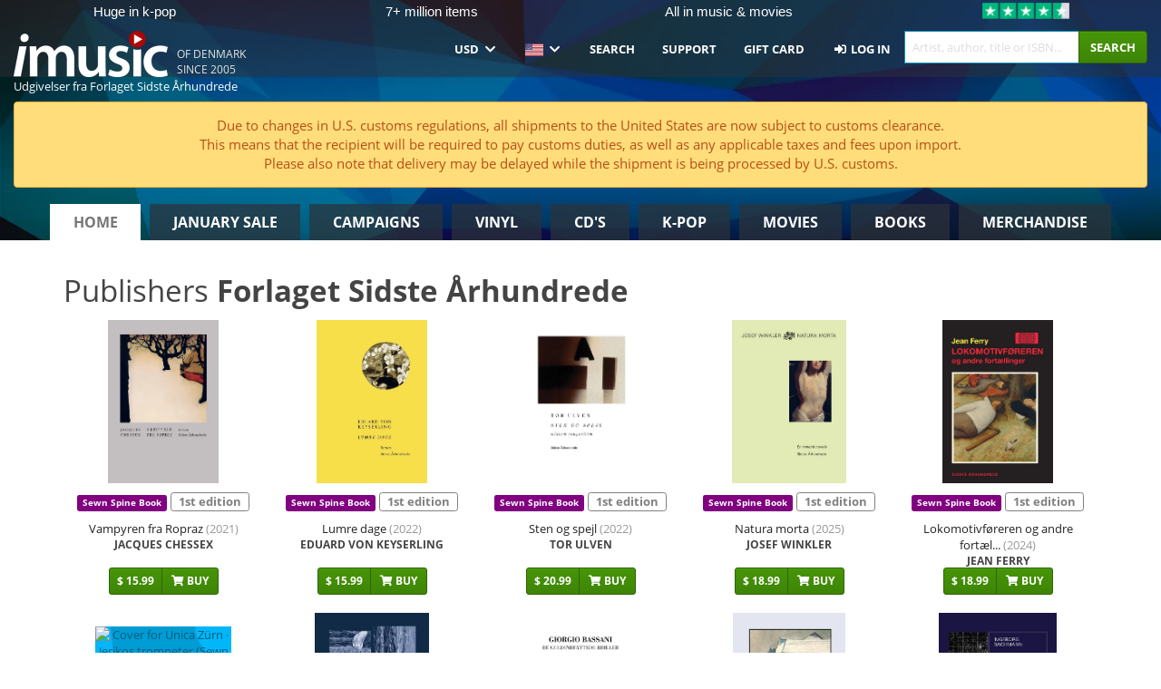

--- FILE ---
content_type: text/html; charset=UTF-8
request_url: https://imusic.co/page/label/Forlaget%20Sidste%20%C3%85rhundrede
body_size: 14331
content:
<!DOCTYPE HTML>
<html lang="en-US" xmlns="http://www.w3.org/1999/html">
<head>
    <title>Udgivelser fra Forlaget Sidste Århundrede</title>
    <meta name="description" content="Huge selection of new and upcoming releases - 7,980,000 titles at low prices
VINYL · CD · K-POP · DVD · MERCHANDISE · BOOKS · Shop safely online here"/>
    <meta name="viewport" content="width=device-width, initial-scale=1.0">
    <meta charset="UTF-8">
    <meta http-equiv="X-UA-Compatible" content="IE=edge">
    <meta name="csrf-token" content="YsIQSUsGCuFSrm7Oapbn6adVhjLGH6TwcbyN2SzF">
    <link rel="icon" type="image/png" href="/favicon-194x194.png" sizes="194x194">
    <link rel="canonical" href="https://imusic.co/page/label/Forlaget%20Sidste%20%C3%85rhundrede"/>
    <link rel="preload" as="style" href="https://imusic-static.b-cdn.net/build/assets/main-CS3GLKb6.css" /><link rel="stylesheet" href="https://imusic-static.b-cdn.net/build/assets/main-CS3GLKb6.css" />            <link rel="alternate" hreflang="da-DK" href="https://imusic.dk/page/label/Forlaget%20Sidste%20%C3%85rhundrede"/>
            <link rel="alternate" hreflang="en-US" href="https://imusic.co/page/label/Forlaget%20Sidste%20%C3%85rhundrede"/>
            <link rel="alternate" hreflang="no-NO" href="https://imusic.no/page/label/Forlaget%20Sidste%20%C3%85rhundrede"/>
            <link rel="alternate" hreflang="sv-SE" href="https://imusic.se/page/label/Forlaget%20Sidste%20%C3%85rhundrede"/>
            <link rel="alternate" hreflang="fi-FI" href="https://imusic.fi/page/label/Forlaget%20Sidste%20%C3%85rhundrede"/>
            <link rel="alternate" hreflang="de-DE" href="https://imusic.de/page/label/Forlaget%20Sidste%20%C3%85rhundrede"/>
            <link rel="alternate" hreflang="pt-BR" href="https://imusic.br.com/page/label/Forlaget%20Sidste%20%C3%85rhundrede"/>
            <link rel="alternate" hreflang="en-GB" href="https://imusic.uk/page/label/Forlaget%20Sidste%20%C3%85rhundrede"/>
            <link rel="alternate" hreflang="nl-BE" href="https://imusic.be/page/label/Forlaget%20Sidste%20%C3%85rhundrede"/>
            <link rel="alternate" hreflang="nl-NL" href="https://imusic.nl/page/label/Forlaget%20Sidste%20%C3%85rhundrede"/>
            <link rel="alternate" hreflang="de-CH" href="https://imusic.ch/page/label/Forlaget%20Sidste%20%C3%85rhundrede"/>
            <link rel="alternate" hreflang="es-ES" href="https://imusic.es/page/label/Forlaget%20Sidste%20%C3%85rhundrede"/>
            <link rel="alternate" hreflang="pt-PT" href="https://imusic.pt/page/label/Forlaget%20Sidste%20%C3%85rhundrede"/>
            <link rel="alternate" hreflang="fr-FR" href="https://imusic.fr/page/label/Forlaget%20Sidste%20%C3%85rhundrede"/>
            <link rel="alternate" hreflang="pl-PL" href="https://imusic.pl/page/label/Forlaget%20Sidste%20%C3%85rhundrede"/>
            <link rel="alternate" hreflang="en-SG" href="https://imusic.sg/page/label/Forlaget%20Sidste%20%C3%85rhundrede"/>
            <link rel="alternate" hreflang="en-AU" href="https://imusic.au/page/label/Forlaget%20Sidste%20%C3%85rhundrede"/>
            <link rel="alternate" hreflang="ja-JP" href="https://imusic.jp/page/label/Forlaget%20Sidste%20%C3%85rhundrede"/>
            <link rel="alternate" hreflang="en-NZ" href="https://imusic.nz/page/label/Forlaget%20Sidste%20%C3%85rhundrede"/>
            <link rel="alternate" hreflang="x-default" href="https://imusic.co/page/label/Forlaget%20Sidste%20%C3%85rhundrede"/>
        <script src="https://imusic-static.b-cdn.net/js/jquery.min.js"
            integrity="sha384-sh7LrJKhZVCSiklvQQdFfWqLoA/0X7Ir40zpIu7mrtoMlWbziSZ6MYKpTk5HoFL0" crossorigin="anonymous"></script>
        <script defer src="https://cdnjs.cloudflare.com/ajax/libs/twitter-bootstrap/3.4.1/js/bootstrap.min.js"
            integrity="sha256-nuL8/2cJ5NDSSwnKD8VqreErSWHtnEP9E7AySL+1ev4=" crossorigin="anonymous"></script>
    <script src="https://cdnjs.cloudflare.com/ajax/libs/jquery.form/4.3.0/jquery.form.min.js"
            integrity="sha384-qlmct0AOBiA2VPZkMY3+2WqkHtIQ9lSdAsAn5RUJD/3vA5MKDgSGcdmIv4ycVxyn" crossorigin="anonymous"></script>
    <link rel="preload" as="style" href="https://imusic-static.b-cdn.net/build/assets/app-Dhfpv9kO.css" /><link rel="modulepreload" href="https://imusic-static.b-cdn.net/build/assets/app-7jlHr0ey.js" /><link rel="stylesheet" href="https://imusic-static.b-cdn.net/build/assets/app-Dhfpv9kO.css" /><script type="module" src="https://imusic-static.b-cdn.net/build/assets/app-7jlHr0ey.js"></script>            
    
    
    <script>
        if (/MSIE \d|Trident.*rv:/.test(navigator.userAgent)) {
            window.location = 'microsoft-edge:' + window.location;
            setTimeout(function () {
                window.location = 'https://go.microsoft.com/fwlink/?linkid=2135547';
            }, 1)
        }
    </script>

            <link rel="preload" as="style" href="https://imusic-static.b-cdn.net/build/assets/cc-DRDZlMXm.css" /><link rel="modulepreload" href="https://imusic-static.b-cdn.net/build/assets/cc-D4fqQRMT.js" /><link rel="stylesheet" href="https://imusic-static.b-cdn.net/build/assets/cc-DRDZlMXm.css" /><script type="module" src="https://imusic-static.b-cdn.net/build/assets/cc-D4fqQRMT.js"></script>    
                                        
<!-- Bing Analytics -->
<script type="text/plain" data-category="analytics" data-service="Bing Analytics">
         (function(w,d,t,r,u)
  {
    var f,n,i;
    w[u]=w[u]||[],f=function()
    {
      var o={ti:"5649144", enableAutoSpaTracking: true};
      o.q=w[u],w[u]=new UET(o),w[u].push("pageLoad")
    },
    n=d.createElement(t),n.src=r,n.async=1,n.onload=n.onreadystatechange=function()
    {
      var s=this.readyState;
      s&&s!=="loaded"&&s!=="complete"||(f(),n.onload=n.onreadystatechange=null)
    },
    i=d.getElementsByTagName(t)[0],i.parentNode.insertBefore(n,i)
  })
  (window,document,"script","//bat.bing.com/bat.js","uetq");
    window.uetq = window.uetq || [];
    window.uetq.push("config", "tcf", { "enabled" : true });
  if(! window.cookieConsent) {
                    window.uetq.push("consent", "default", {
                        ad_storage: "denied",
                        ad_user_data: "denied",
                        ad_personalization: "denied",
                        personalization_storage: "denied",
                        functionality_storage: "denied",
                        security_storage: "denied",
                        analytics_storage: "denied",
                    });
                }window.addEventListener("cc:onConsent", ({detail}) => {
                    var consent = window.cookieConsent.acceptedService("Bing Analytics", "analytics") ? "granted" : "denied";
                    window.uetq.push("consent", "update", {
                        ad_storage: consent,
                        ad_user_data: consent,
                        ad_personalization: consent,
                        personalization_storage: consent,
                        functionality_storage: consent,
                        security_storage: consent,
                        analytics_storage: consent,
                    });
                });

</script>                                                
<!-- Facebook Pixel -->
<script type="text/plain" data-category="analytics" data-service="Facebook">
    !function (f, b, e, v, n, t, s) {
        if (f.fbq) return;
        n = f.fbq = function () {
            n.callMethod ?
                n.callMethod.apply(n, arguments) : n.queue.push(arguments)
        };
        if (!f._fbq) f._fbq = n;
        n.push = n;
        n.loaded = !0;
        n.version = '2.0';
        n.queue = [];
        t = b.createElement(e);
        t.async = !0;
        t.src = v;
        s = b.getElementsByTagName(e)[0];
        s.parentNode.insertBefore(t, s)
    }(window, document, 'script', 'https://connect.facebook.net/en_US/fbevents.js');
    fbq("init", "354126079849093");


</script>
<noscript><img height="1" width="1" style="display:none" src="https://www.facebook.com/tr?id=354126079849093&ev=PageView&noscript=1"/></noscript>                                                
<!-- Tiktok Pixel -->
<script type="text/plain" data-category="analytics" data-service="Tiktok">
!function (w, d, t) {
    w.TiktokAnalyticsObject=t;var ttq=w[t]=w[t]||[];ttq.methods=["page","track","identify","instances","debug","on","off","once","ready","alias","group","enableCookie","disableCookie"],ttq.setAndDefer=function(t,e){t[e]=function(){t.push([e].concat(Array.prototype.slice.call(arguments,0)))}};for(var i=0;i<ttq.methods.length;i++)ttq.setAndDefer(ttq,ttq.methods[i]);ttq.instance=function(t){for(var e=ttq._i[t]||[],n=0;n<ttq.methods.length;n++)ttq.setAndDefer(e,ttq.methods[n]);return e},ttq.load=function(e,n){var i="https://analytics.tiktok.com/i18n/pixel/events.js";ttq._i=ttq._i||{},ttq._i[e]=[],ttq._i[e]._u=i,ttq._t=ttq._t||{},ttq._t[e]=+new Date,ttq._o=ttq._o||{},ttq._o[e]=n||{};var o=document.createElement("script");o.type="text/javascript",o.async=!0,o.src=i+"?sdkid="+e+"&lib="+t;var a=document.getElementsByTagName("script")[0];a.parentNode.insertBefore(o,a)};
    ttq.load('CB1D583C77U7034R0P1G');

}(window, document, 'ttq');</script>                                                
<!-- Google Analytics -->
<script type="text/javascript" data-category="analytics" data-service="Google Analytics" async src="https://www.googletagmanager.com/gtag/js?id=G-XQB26GNDXN"></script>
<script type="text/javascript" data-category="analytics" data-service="Google Analytics">
window.dataLayer = window.dataLayer || [];
function gtag() { dataLayer.push(arguments); }if(! window.cookieConsent) {
                    gtag("consent", "default", {
                        ad_storage: "denied",
                        ad_user_data: "denied",
                        ad_personalization: "denied",
                        personalization_storage: "denied",
                        functionality_storage: "denied",
                        security_storage: "denied",
                        analytics_storage: "denied",
                    });
                }window.addEventListener("cc:onConsent", ({detail}) => {
                    var consent = window.cookieConsent.acceptedService("Google Analytics", "analytics") ? "granted" : "denied";
                    gtag("consent", "update", {
                        ad_storage: consent,
                        ad_user_data: consent,
                        ad_personalization: consent,
                        personalization_storage: consent,
                        functionality_storage: consent,
                        security_storage: consent,
                        analytics_storage: consent,
                    }); gtag("js", new Date()); gtag("config", "G-XQB26GNDXN", {"anonymize_ip":true});
gtag("config", "AW-460148317", {"anonymize_ip":true,"send_page_view":false});
});

</script>                                                                                                
<!-- Reddit -->
<script type='text/plain' data-category='analytics' data-service='Reddit'>
!function(w,d){if(!w.rdt){var p=w.rdt=function(){p.sendEvent?p.sendEvent.apply(p,arguments):p.callQueue.push(arguments)};p.callQueue=[];var t=d.createElement('script');t.src='https://www.redditstatic.com/ads/pixel.js',t.async=!0;var s=d.getElementsByTagName('script')[0];s.parentNode.insertBefore(t,s)}}(window,document);rdt('init','a2_edj3et5f8jg9', {'useDecimalCurrencyValues':true,'email':'','externalId':''});rdt('track', 'PageVisit');

</script>                                            </head>
<body class="white-background">
<div class="container-fluid pagetop relative ">
            <div style="position: absolute; top: 0; bottom: 0; right: 0; left: 0; width: 100%; height: 100%; z-index: -1;">
            <img alt='Hero banner' loading='lazy' decoding='async' style='height: 100%; width: 100%; object-fit: cover; display: block;' srcset='https://imusic-static.b-cdn.net/storage/hero/h-101_3.png 640w, https://imusic-static.b-cdn.net/storage/hero/h-101_3.png 1024w' sizes='(max-width: 770px) 640px, 771px' src='https://imusic-static.b-cdn.net/storage/hero/h-101_3.png'>        </div>
        <nav class="row navbar navbar-default navbar-fixed-top hidden-print light" id="navbar-background"
         style="height: 85px"
         role="navigation">
                    <div class="top-banner" id="top-banner">
                <div class="messages">
                                    <span class="banner-phrase">Huge in k-pop</span>
                                    <span class="banner-phrase">7+ million items</span>
                                    <span class="banner-phrase">All in music & movies</span>
                                    <span class="banner-phrase">All in 4K UHD, Blu-Ray & DVD</span>
                                    <span class="banner-phrase">All in Vinyl, CD & Merch</span>
                                </div>
                <div class="tp">
                    <a href="https://www.trustpilot.com/review/www.imusic.dk" target="_blank">
                    <img loading="lazy" decoding="async" src="https://imusic-static.b-cdn.net/storage/trustpilot/small.png" style="width: auto; max-height: 18px; max-width: 250px; vertical-align: bottom;"
                         alt="Top-rated on Trustpilot based on thousands of customer reviews"/>
                    </a>
                </div>
            </div>
        
        <div class="container-fluid">
            <div class="navbar-header flex justify-between items-center">
                <div class="flex align-items-center">
                    <button type="button" class="navbar-toggle" id="navbar-menu-toggle" data-toggle="collapse" data-target="#top-navbar" style="float: none; margin-right: 5px;">
                        <span class="sr-only">Toggle navigation</span>
                        <span class="icon-bar"></span>
                        <span class="icon-bar"></span>
                        <span class="icon-bar" style="width: 12px;"></span>
                    </button>

                    <a href="/">
                        <div id="logo" style="background-image: url(https://imusic-static.b-cdn.net/images/logo.png)"></div>
                    </a>
                </div>

                <div class="flex align-items-center gap-2">
                    <button type="button" class="navbar-toggle search" data-toggle="collapse" data-target="#top-navbar-search">
                        <span class="fa fa-search"></span>
                    </button>

                    <button type="button" class="navbar-toggle">
                        <a href="/page/customer">
                            <span class="fa fa-user text-white"></span>
                        </a>
                    </button>

                    
                                            <span id="tagline">Of Denmark since 2005</span>
                                    </div>
            </div>

            <div class="collapse navbar-collapse" id="top-navbar-search" aria-expanded="false" style="height: 1px">
                <form action="/page/search" role="search" class="visible-xs visible-sm hidden-print mt-4">
                    <div class="form-group mb-0">
                        <div class="input-group">
                            <input type="text" class="form-control" value=""
                                id="mainsearch3" name="query" placeholder="Artist, author, title or ISBN..."
                            >
                            <div class="input-group-btn">
                                <button class="btn btn-success" type="submit">Søg</button>
                            </div>
                        </div>
                    </div>
                </form>
            </div>

            <div class="collapse navbar-collapse" id="top-navbar" aria-expanded="false" style="height: 1px">
                <ul class="nav navbar-nav navbar-right" id="menu">
                    <li class="dropdown visible-xs">
                        <a href="#" class="dropdown-toggle" data-toggle="dropdown" onclick="return false" role="button"
                           aria-haspopup="true" aria-expanded="false">
                            <span class="lang-flag">Kategorier</span>
                            <span class="fa fa-chevron-down"></span>
                        </a>
                        <ul class="dropdown-menu" role="menu">
                                                            <li>
                                    <a href="/">
                                        Home                                    </a>
                                </li>
                                                            <li>
                                    <a href="/januarysale">
                                        January Sale                                    </a>
                                </li>
                                                            <li>
                                    <a href="/campaigns">
                                        Campaigns                                    </a>
                                </li>
                                                            <li>
                                    <a href="/vinyl">
                                        Vinyl                                    </a>
                                </li>
                                                            <li>
                                    <a href="/music">
                                        CD's                                    </a>
                                </li>
                                                            <li>
                                    <a href="/kpop">
                                        K-pop                                    </a>
                                </li>
                                                            <li>
                                    <a href="/movies">
                                        Movies                                    </a>
                                </li>
                                                            <li>
                                    <a href="/books">
                                        Books                                    </a>
                                </li>
                                                            <li>
                                    <a href="/merchandise">
                                        Merchandise                                    </a>
                                </li>
                                                    </ul>
                    </li>
                                        <li class="dropdown btn-group">
                        <a href="#" class="dropdown-toggle" data-toggle="dropdown" onclick="return false" role="button"
                           aria-haspopup="true" aria-expanded="false">
                            USD                            <span class="fa fa-chevron-down"></span>
                        </a>
                        <ul class="dropdown-menu" role="menu" id="currency-dropdown">
                                                            <li>
                                    <a role="menuitemradio"
                                       onclick="location.search = 'changeCurrency=AUD'">
                                        AUD &nbsp;
                                        <span class="text-muted pr-4">(Australian Dollars)</span>
                                                                                    <span class="pull-right">A$</span>
                                                                            </a>
                                </li>
                                                            <li>
                                    <a role="menuitemradio"
                                       onclick="location.search = 'changeCurrency=BRL'">
                                        BRL &nbsp;
                                        <span class="text-muted pr-4">(Brazilian real)</span>
                                                                                    <span class="pull-right">R$</span>
                                                                            </a>
                                </li>
                                                            <li>
                                    <a role="menuitemradio"
                                       onclick="location.search = 'changeCurrency=CAD'">
                                        CAD &nbsp;
                                        <span class="text-muted pr-4">(Canadian Dollars)</span>
                                                                                    <span class="pull-right">CA$</span>
                                                                            </a>
                                </li>
                                                            <li>
                                    <a role="menuitemradio"
                                       onclick="location.search = 'changeCurrency=CHF'">
                                        CHF &nbsp;
                                        <span class="text-muted pr-4">(Swiss francs)</span>
                                                                                    <span class="pull-right">SFr.</span>
                                                                            </a>
                                </li>
                                                            <li>
                                    <a role="menuitemradio"
                                       onclick="location.search = 'changeCurrency=CNY'">
                                        CNY &nbsp;
                                        <span class="text-muted pr-4">(Chinese yuan)</span>
                                                                                    <span class="pull-right">元</span>
                                                                            </a>
                                </li>
                                                            <li>
                                    <a role="menuitemradio"
                                       onclick="location.search = 'changeCurrency=CZK'">
                                        CZK &nbsp;
                                        <span class="text-muted pr-4">(Czech koruny)</span>
                                                                                    <span class="pull-right">Kč</span>
                                                                            </a>
                                </li>
                                                            <li>
                                    <a role="menuitemradio"
                                       onclick="location.search = 'changeCurrency=DKK'">
                                        DKK &nbsp;
                                        <span class="text-muted pr-4">(Danske kroner)</span>
                                                                            </a>
                                </li>
                                                            <li>
                                    <a role="menuitemradio"
                                       onclick="location.search = 'changeCurrency=EUR'">
                                        EUR &nbsp;
                                        <span class="text-muted pr-4">(Euro)</span>
                                                                                    <span class="pull-right">€</span>
                                                                            </a>
                                </li>
                                                            <li>
                                    <a role="menuitemradio"
                                       onclick="location.search = 'changeCurrency=GBP'">
                                        GBP &nbsp;
                                        <span class="text-muted pr-4">(Pounds Sterling)</span>
                                                                                    <span class="pull-right">£</span>
                                                                            </a>
                                </li>
                                                            <li>
                                    <a role="menuitemradio"
                                       onclick="location.search = 'changeCurrency=HKD'">
                                        HKD &nbsp;
                                        <span class="text-muted pr-4">(Hong Kong dollars)</span>
                                                                                    <span class="pull-right">HK$</span>
                                                                            </a>
                                </li>
                                                            <li>
                                    <a role="menuitemradio"
                                       onclick="location.search = 'changeCurrency=HUF'">
                                        HUF &nbsp;
                                        <span class="text-muted pr-4">(Hungarian forints)</span>
                                                                                    <span class="pull-right">Ft</span>
                                                                            </a>
                                </li>
                                                            <li>
                                    <a role="menuitemradio"
                                       onclick="location.search = 'changeCurrency=ILS'">
                                        ILS &nbsp;
                                        <span class="text-muted pr-4">(Israeli shekel)</span>
                                                                                    <span class="pull-right">₪</span>
                                                                            </a>
                                </li>
                                                            <li>
                                    <a role="menuitemradio"
                                       onclick="location.search = 'changeCurrency=ISK'">
                                        ISK &nbsp;
                                        <span class="text-muted pr-4">(Icelandic kronur)</span>
                                                                                    <span class="pull-right">Íkr</span>
                                                                            </a>
                                </li>
                                                            <li>
                                    <a role="menuitemradio"
                                       onclick="location.search = 'changeCurrency=JPY'">
                                        JPY &nbsp;
                                        <span class="text-muted pr-4">(Japanese yen)</span>
                                                                                    <span class="pull-right">¥</span>
                                                                            </a>
                                </li>
                                                            <li>
                                    <a role="menuitemradio"
                                       onclick="location.search = 'changeCurrency=KRW'">
                                        KRW &nbsp;
                                        <span class="text-muted pr-4">(South Korean won)</span>
                                                                                    <span class="pull-right">₩</span>
                                                                            </a>
                                </li>
                                                            <li>
                                    <a role="menuitemradio"
                                       onclick="location.search = 'changeCurrency=MXN'">
                                        MXN &nbsp;
                                        <span class="text-muted pr-4">(Mexican peso)</span>
                                                                                    <span class="pull-right">Mex$</span>
                                                                            </a>
                                </li>
                                                            <li>
                                    <a role="menuitemradio"
                                       onclick="location.search = 'changeCurrency=NOK'">
                                        NOK &nbsp;
                                        <span class="text-muted pr-4">(Norwegian kroner)</span>
                                                                                    <span class="pull-right">NOK</span>
                                                                            </a>
                                </li>
                                                            <li>
                                    <a role="menuitemradio"
                                       onclick="location.search = 'changeCurrency=NZD'">
                                        NZD &nbsp;
                                        <span class="text-muted pr-4">(New Zealand dollars)</span>
                                                                                    <span class="pull-right">NZ$</span>
                                                                            </a>
                                </li>
                                                            <li>
                                    <a role="menuitemradio"
                                       onclick="location.search = 'changeCurrency=PLN'">
                                        PLN &nbsp;
                                        <span class="text-muted pr-4">(Polish złotys)</span>
                                                                                    <span class="pull-right">zł</span>
                                                                            </a>
                                </li>
                                                            <li>
                                    <a role="menuitemradio"
                                       onclick="location.search = 'changeCurrency=SEK'">
                                        SEK &nbsp;
                                        <span class="text-muted pr-4">(Svenske kroner)</span>
                                                                                    <span class="pull-right">SEK</span>
                                                                            </a>
                                </li>
                                                            <li>
                                    <a role="menuitemradio"
                                       onclick="location.search = 'changeCurrency=SGD'">
                                        SGD &nbsp;
                                        <span class="text-muted pr-4">(Singapore dollars)</span>
                                                                                    <span class="pull-right">S$</span>
                                                                            </a>
                                </li>
                                                            <li>
                                    <a role="menuitemradio"
                                       onclick="location.search = 'changeCurrency=TRY'">
                                        TRY &nbsp;
                                        <span class="text-muted pr-4">(Turkish lira)</span>
                                                                                    <span class="pull-right">₺</span>
                                                                            </a>
                                </li>
                                                            <li>
                                    <a role="menuitemradio"
                                       onclick="location.search = 'changeCurrency=USD'">
                                        USD &nbsp;
                                        <span class="text-muted pr-4">(Dollars)</span>
                                                                                    <span class="pull-right">$</span>
                                                                            </a>
                                </li>
                                                            <li>
                                    <a role="menuitemradio"
                                       onclick="location.search = 'changeCurrency=ZAR'">
                                        ZAR &nbsp;
                                        <span class="text-muted pr-4">(South African rand)</span>
                                                                                    <span class="pull-right">R</span>
                                                                            </a>
                                </li>
                                                    </ul>
                    </li>
                    <li class="dropdown">
                        <a href="#" class="dropdown-toggle" data-toggle="dropdown" onclick="return false" role="button"
                           aria-haspopup="true" aria-expanded="false">
                            <span class="lang-flag"><img src="https://imusic-static.b-cdn.net/images/flags/us.png" height="14" title="US" alt="US"></img></span>
                            <span class="fa fa-chevron-down"></span>
                        </a>
                        <ul class="dropdown-menu" role="menu">
                                                            <li><a role="menuitemradio"  rel="alternate" href="https://imusic.dk/page/label/Forlaget%20Sidste%20%C3%85rhundrede" hreflang="da-DK"><span class="lang-flag"><img src="https://imusic-static.b-cdn.net/images/flags/dk.png" height="14" title="DK" alt="DK"></img></span> <span class="lang-text">Dansk</span></a></li>
                                                            <li><a role="menuitemradio"  rel="alternate" href="https://imusic.de/page/label/Forlaget%20Sidste%20%C3%85rhundrede" hreflang="de-DE"><span class="lang-flag"><img src="https://imusic-static.b-cdn.net/images/flags/de.png" height="14" title="DE" alt="DE"></img></span> <span class="lang-text">Deutsch</span></a></li>
                                                            <li><a role="menuitemradio"  rel="alternate" href="https://imusic.ch/page/label/Forlaget%20Sidste%20%C3%85rhundrede" hreflang="de-CH"><span class="lang-flag"><img src="https://imusic-static.b-cdn.net/images/flags/ch.png" height="14" title="CH" alt="CH"></img></span> <span class="lang-text">Deutsch (Switzerland)</span></a></li>
                                                            <li><a role="menuitemradio"  rel="alternate" href="https://imusic.co/page/label/Forlaget%20Sidste%20%C3%85rhundrede" hreflang="en-US"><span class="lang-flag"><img src="https://imusic-static.b-cdn.net/images/flags/us.png" height="14" title="US" alt="US"></img></span> <span class="lang-text">English</span></a></li>
                                                            <li><a role="menuitemradio"  rel="alternate" href="https://imusic.au/page/label/Forlaget%20Sidste%20%C3%85rhundrede" hreflang="en-AU"><span class="lang-flag"><img src="https://imusic-static.b-cdn.net/images/flags/au.png" height="14" title="AU" alt="AU"></img></span> <span class="lang-text">English (Australia)</span></a></li>
                                                            <li><a role="menuitemradio"  rel="alternate" href="https://imusic.nz/page/label/Forlaget%20Sidste%20%C3%85rhundrede" hreflang="en-NZ"><span class="lang-flag"><img src="https://imusic-static.b-cdn.net/images/flags/nz.png" height="14" title="NZ" alt="NZ"></img></span> <span class="lang-text">English (New Zealand)</span></a></li>
                                                            <li><a role="menuitemradio"  rel="alternate" href="https://imusic.sg/page/label/Forlaget%20Sidste%20%C3%85rhundrede" hreflang="en-SG"><span class="lang-flag"><img src="https://imusic-static.b-cdn.net/images/flags/sg.png" height="14" title="SG" alt="SG"></img></span> <span class="lang-text">English (Singapore)</span></a></li>
                                                            <li><a role="menuitemradio"  rel="alternate" href="https://imusic.uk/page/label/Forlaget%20Sidste%20%C3%85rhundrede" hreflang="en-GB"><span class="lang-flag"><img src="https://imusic-static.b-cdn.net/images/flags/gb.png" height="14" title="GB" alt="GB"></img></span> <span class="lang-text">English (United Kingdom)</span></a></li>
                                                            <li><a role="menuitemradio"  rel="alternate" href="https://imusic.es/page/label/Forlaget%20Sidste%20%C3%85rhundrede" hreflang="es-ES"><span class="lang-flag"><img src="https://imusic-static.b-cdn.net/images/flags/es.png" height="14" title="ES" alt="ES"></img></span> <span class="lang-text">Español</span></a></li>
                                                            <li><a role="menuitemradio"  rel="alternate" href="https://imusic.fr/page/label/Forlaget%20Sidste%20%C3%85rhundrede" hreflang="fr-FR"><span class="lang-flag"><img src="https://imusic-static.b-cdn.net/images/flags/fr.png" height="14" title="FR" alt="FR"></img></span> <span class="lang-text">Français</span></a></li>
                                                            <li><a role="menuitemradio"  rel="alternate" href="https://imusic.nl/page/label/Forlaget%20Sidste%20%C3%85rhundrede" hreflang="nl-NL"><span class="lang-flag"><img src="https://imusic-static.b-cdn.net/images/flags/nl.png" height="14" title="NL" alt="NL"></img></span> <span class="lang-text">Nederlands</span></a></li>
                                                            <li><a role="menuitemradio"  rel="alternate" href="https://imusic.no/page/label/Forlaget%20Sidste%20%C3%85rhundrede" hreflang="no-NO"><span class="lang-flag"><img src="https://imusic-static.b-cdn.net/images/flags/no.png" height="14" title="NO" alt="NO"></img></span> <span class="lang-text">Norsk</span></a></li>
                                                            <li><a role="menuitemradio"  rel="alternate" href="https://imusic.pl/page/label/Forlaget%20Sidste%20%C3%85rhundrede" hreflang="pl-PL"><span class="lang-flag"><img src="https://imusic-static.b-cdn.net/images/flags/pl.png" height="14" title="PL" alt="PL"></img></span> <span class="lang-text">Polski</span></a></li>
                                                            <li><a role="menuitemradio"  rel="alternate" href="https://imusic.pt/page/label/Forlaget%20Sidste%20%C3%85rhundrede" hreflang="pt-PT"><span class="lang-flag"><img src="https://imusic-static.b-cdn.net/images/flags/pt.png" height="14" title="PT" alt="PT"></img></span> <span class="lang-text">Português</span></a></li>
                                                            <li><a role="menuitemradio"  rel="alternate" href="https://imusic.br.com/page/label/Forlaget%20Sidste%20%C3%85rhundrede" hreflang="pt-BR"><span class="lang-flag"><img src="https://imusic-static.b-cdn.net/images/flags/br.png" height="14" title="BR" alt="BR"></img></span> <span class="lang-text">Português do Brasil</span></a></li>
                                                            <li><a role="menuitemradio"  rel="alternate" href="https://imusic.fi/page/label/Forlaget%20Sidste%20%C3%85rhundrede" hreflang="fi-FI"><span class="lang-flag"><img src="https://imusic-static.b-cdn.net/images/flags/fi.png" height="14" title="FI" alt="FI"></img></span> <span class="lang-text">Suomi</span></a></li>
                                                            <li><a role="menuitemradio"  rel="alternate" href="https://imusic.se/page/label/Forlaget%20Sidste%20%C3%85rhundrede" hreflang="sv-SE"><span class="lang-flag"><img src="https://imusic-static.b-cdn.net/images/flags/se.png" height="14" title="SE" alt="SE"></img></span> <span class="lang-text">Svenska</span></a></li>
                                                            <li><a role="menuitemradio"  rel="alternate" href="https://imusic.be/page/label/Forlaget%20Sidste%20%C3%85rhundrede" hreflang="nl-BE"><span class="lang-flag"><img src="https://imusic-static.b-cdn.net/images/flags/be.png" height="14" title="BE" alt="BE"></img></span> <span class="lang-text">Vlaamse (Belgium)</span></a></li>
                                                            <li><a role="menuitemradio"  rel="alternate" href="https://imusic.jp/page/label/Forlaget%20Sidste%20%C3%85rhundrede" hreflang="ja-JP"><span class="lang-flag"><img src="https://imusic-static.b-cdn.net/images/flags/jp.png" height="14" title="JP" alt="JP"></img></span> <span class="lang-text">日本語</span></a></li>
                                                    </ul>
                    </li>
                                            <li class="dropdown">
            <a href="/page/search" class="hidden-xs hidden-sm" role="button" aria-haspopup="true" aria-expanded="false">Search</a>
        <a href="#" class="hidden-md hidden-lg dropdown-toggle" data-toggle="dropdown" onclick="return false" role="button" aria-haspopup="true" aria-expanded="false">Search</a>
        <ul class="dropdown-menu multi-level" role="menu">
            <li class="hidden-md hidden-lg">
                <a href="/page/search" role="menuitem"><span class="fa fa-search"> </span>&nbsp;Search</a>            </li>
                                                        <li class="">
                    
                                          <a class="inline-block" href="/page/search?advanced=1" role="menuitem"><span class="fa fa-search-plus"> </span>&nbsp;Advanced Search Options</a>                    
                                    </li>
                    </ul>
    </li>

                                            <li class="dropdown">
            <a href="/page/contact" class="hidden-xs hidden-sm" role="button" aria-haspopup="true" aria-expanded="false">Support</a>
        <a href="#" class="hidden-md hidden-lg dropdown-toggle" data-toggle="dropdown" onclick="return false" role="button" aria-haspopup="true" aria-expanded="false">Support</a>
        <ul class="dropdown-menu multi-level" role="menu">
            <li class="hidden-md hidden-lg">
                <a href="/page/contact" role="menuitem">Support</a>            </li>
                                                        <li class="">
                    
                                          <a class="inline-block" href="/exposure/6488/vigtig-info-i-forbindelse-med-julen" role="menuitem"><span class="fa fa-tree"> </span>&nbsp;Christmas Info</a>                    
                                    </li>
                                            <li class="">
                    
                                          <a class="inline-block" href="/page/faq" role="menuitem">General FAQ</a>                    
                                    </li>
                                            <li class="">
                    
                                          <a class="inline-block" href="/exposure/10037/vinyl-faq" role="menuitem">Vinyl FAQ</a>                    
                                    </li>
                                            <li class="">
                    
                                          <a class="inline-block" href="/page/contact" role="menuitem">Contact</a>                    
                                    </li>
                    </ul>
    </li>

                                            <li class="dropdown">
      <a href="/giftcard" role="menuitem">Gift Card</a>    </li>

                                            <li class="dropdown">
      <a href="/page/login" role="menuitem"><span class="fa fa-sign-in-alt"> </span>&nbsp;Log in</a>    </li>

                                                                <li class="visible-md visible-lg">
                            <div id="searchbar">
                                <form action="/page/search">
                                    <div class="input-group search-form-group">
                                        <input type="text" class="form-control typeahead" id="mainsearch" name="query"
                                               value=""
                                               placeholder="Artist, author, title or ISBN..." autocomplete="off" accesskey="f"/>
                                        <span class="input-group-btn">
                                            <button class="btn btn-success" type="submit">Search</button>
                                        </span>
                                    </div>
                                </form>
                            </div>
                        </li>
                    
                    
<li class="dropdown cart  hidden-xs">
    </li>                    
<li class="hidden-xs cart-btn">
    </li>                </ul>
            </div>
        </div>
    </nav>

    <div id="breadcrumb" class="row breadcrumb-container hidden-print" style="margin-top: 78px">
        <ol class="breadcrumb light" itemscope itemtype="https://schema.org/BreadcrumbList">
                                        <li itemprop="itemListElement" itemscope itemtype="https://schema.org/ListItem">
                    <a itemprop="item" itemtype="https://schema.org/Thing" href="/page/label/Forlaget%20Sidste%20%C3%85rhundrede">
                        <span itemprop="name">Udgivelser fra Forlaget Sidste Århundrede</span>
                    </a>
                    <meta itemprop="position" content="1"/>
                </li>
                                </ol>
    </div>

    <div class="row row-centered hidden-print">
        <div class="col-centered col-sm-10 col-xs-12" id="messages">
                    </div>
    </div>


                            <div style="font-size: 1.5rem" class="alert alert-warning text-center" role="alert">
    <p>
        Due to changes in U.S. customs regulations, all shipments to the United States are now subject to customs clearance. <br />
        This means that the recipient will be required to pay customs duties, as well as any applicable taxes and fees upon import.<br />
        Please also note that delivery may be delayed while the shipment is being processed by U.S. customs.
    </p>
</div>            
    <div id="tabs" class="row hidden-print">
        <div class="container">
            <div class="row">
                                <ul class="nav nav-tabs nav-justified hidden-xs hidden-sm">
                                            <li class="overhead-size active"
                            style="font-size: calc(100vw / (9 * 9))">
                            <a href="/"
                               style="padding: calc(100vw / (9 * 16))">
                                Home                            </a>
                        </li>
                                            <li class="overhead-size "
                            style="font-size: calc(100vw / (9 * 9))">
                            <a href="/januarysale"
                               style="padding: calc(100vw / (9 * 16))">
                                January Sale                            </a>
                        </li>
                                            <li class="overhead-size "
                            style="font-size: calc(100vw / (9 * 9))">
                            <a href="/campaigns"
                               style="padding: calc(100vw / (9 * 16))">
                                Campaigns                            </a>
                        </li>
                                            <li class="overhead-size "
                            style="font-size: calc(100vw / (9 * 9))">
                            <a href="/vinyl"
                               style="padding: calc(100vw / (9 * 16))">
                                Vinyl                            </a>
                        </li>
                                            <li class="overhead-size "
                            style="font-size: calc(100vw / (9 * 9))">
                            <a href="/music"
                               style="padding: calc(100vw / (9 * 16))">
                                CD's                            </a>
                        </li>
                                            <li class="overhead-size "
                            style="font-size: calc(100vw / (9 * 9))">
                            <a href="/kpop"
                               style="padding: calc(100vw / (9 * 16))">
                                K-pop                            </a>
                        </li>
                                            <li class="overhead-size "
                            style="font-size: calc(100vw / (9 * 9))">
                            <a href="/movies"
                               style="padding: calc(100vw / (9 * 16))">
                                Movies                            </a>
                        </li>
                                            <li class="overhead-size "
                            style="font-size: calc(100vw / (9 * 9))">
                            <a href="/books"
                               style="padding: calc(100vw / (9 * 16))">
                                Books                            </a>
                        </li>
                                            <li class="overhead-size "
                            style="font-size: calc(100vw / (9 * 9))">
                            <a href="/merchandise"
                               style="padding: calc(100vw / (9 * 16))">
                                Merchandise                            </a>
                        </li>
                                    </ul>
            </div>
        </div>
    </div>

            <form action="/page/search" role="search"
              class="visible-xs visible-sm hidden-print">
            <div class="form-group">
                <div class="input-group">
                    <div class="input-group-btn">
                        <button type="button" class="btn btn-default dropdown-toggle" data-toggle="dropdown">
                            Home <span class="caret"></span>
                        </button>
                        <ul class="dropdown-menu">
                                                            <li><a href="/">Home</a></li>
                                                            <li><a href="/januarysale">January Sale</a></li>
                                                            <li><a href="/campaigns">Campaigns</a></li>
                                                            <li><a href="/vinyl">Vinyl</a></li>
                                                            <li><a href="/music">CD's</a></li>
                                                            <li><a href="/kpop">K-pop</a></li>
                                                            <li><a href="/movies">Movies</a></li>
                                                            <li><a href="/books">Books</a></li>
                                                            <li><a href="/merchandise">Merchandise</a></li>
                                                    </ul>
                    </div>
                    <input type="text" class="form-control" value=""
                           id="mainsearch2" name="query" placeholder="Artist, author, title or ISBN...">
                    <div class="input-group-btn">
                        <button class="btn btn-success" type="submit">Search</button>
                    </div>

                </div>
            </div>
        </form>
    </div>

<div class="white-background">
    <div class="container " id="content">
                    
<h1>
    Publishers <strong>Forlaget Sidste Århundrede</strong>
    </h1>



    
    
    
    <div class="list-container list-items">
                    <div class="list-item">
                <div class="text-center item-teaser">
    <a href="/books/9788794025027/jacques-chessex-2021-vampyren-fra-ropraz-sewn-spine-book" title="Jacques Chessex · Vampyren fra Ropraz (Sewn Spine Book) [1st edition] (2021)">
        <figure class="item-figure">
            <img src="https://imusic.b-cdn.net/images/item/original/027/9788794025027.jpg?jacques-chessex-2021-vampyren-fra-ropraz-sewn-spine-book&amp;class=scaled&amp;v=1617740352" loading="lazy" style="background-image: url(https://imusic-static.b-cdn.net/images/missing-tall.png)" onload="this.classList.add('loaded')" class="item-cover" alt="Cover for Jacques Chessex · Vampyren fra Ropraz (Sewn Spine Book) [1st edition] (2021)">        </figure>

        <div class="type">
            <span class="label" style="background-color: #800080" title=""><acronym title="Bog med blødt omslag og hæftet ryg i høj kvalitet">Sewn Spine Book</acronym></span><div class="label label-blank breakable-label">1st edition</div>        </div>
        <div class="item-text">
            <span class="title" title="Vampyren fra Ropraz">
                Vampyren fra Ropraz            </span>
                            <span class="release-year hidden-xs">(2021)</span>
                                        <div class="artist" title="Jacques Chessex">
                    Jacques Chessex                </div>
                    </div>
                    </a>
                                <form method="post" action="/page/cart" data-ajax>
            <input type="hidden" name="_token" value="YsIQSUsGCuFSrm7Oapbn6adVhjLGH6TwcbyN2SzF" autocomplete="off">            <input type="hidden" name="itemId" value="9788794025027">
            <input type="hidden" name="action" value="add">
                        <div class="btn-group btn-group-sm" role="group">
                <button type="submit" class="btn btn-sm btn-success price">
                    $ 15.99                </button>
                <button type="submit" class="btn btn-sm btn-success" title="Expected to ship: Expected delivery Feb 3 - 10">
                    <span class="fas fa-shopping-cart"></span>
                    <span class="hidden-md hidden-sm hidden-xs">Buy</span>
                </button>
            </div>
        </form>
                </div>
            </div>
                    <div class="list-item">
                <div class="text-center item-teaser">
    <a href="/books/9788794025041/eduard-von-keyserling-2022-lumre-dage-sewn-spine-book" title="Eduard von Keyserling · Lumre dage (Sewn Spine Book) [1st edition] (2022)">
        <figure class="item-figure">
            <img src="https://imusic.b-cdn.net/images/item/original/041/9788794025041.jpg?eduard-von-keyserling-2022-lumre-dage-sewn-spine-book&amp;class=scaled&amp;v=1643700296" loading="lazy" style="background-image: url(https://imusic-static.b-cdn.net/images/missing-tall.png)" onload="this.classList.add('loaded')" class="item-cover" alt="Cover for Eduard von Keyserling · Lumre dage (Sewn Spine Book) [1st edition] (2022)">        </figure>

        <div class="type">
            <span class="label" style="background-color: #800080" title=""><acronym title="Bog med blødt omslag og hæftet ryg i høj kvalitet">Sewn Spine Book</acronym></span><div class="label label-blank breakable-label">1st edition</div>        </div>
        <div class="item-text">
            <span class="title" title="Lumre dage">
                Lumre dage            </span>
                            <span class="release-year hidden-xs">(2022)</span>
                                        <div class="artist" title="Eduard von Keyserling">
                    Eduard von Keyserling                </div>
                    </div>
                    </a>
                                <form method="post" action="/page/cart" data-ajax>
            <input type="hidden" name="_token" value="YsIQSUsGCuFSrm7Oapbn6adVhjLGH6TwcbyN2SzF" autocomplete="off">            <input type="hidden" name="itemId" value="9788794025041">
            <input type="hidden" name="action" value="add">
                        <div class="btn-group btn-group-sm" role="group">
                <button type="submit" class="btn btn-sm btn-success price">
                    $ 15.99                </button>
                <button type="submit" class="btn btn-sm btn-success" title="Expected to ship: Expected delivery Feb 3 - 10">
                    <span class="fas fa-shopping-cart"></span>
                    <span class="hidden-md hidden-sm hidden-xs">Buy</span>
                </button>
            </div>
        </form>
                </div>
            </div>
                    <div class="list-item">
                <div class="text-center item-teaser">
    <a href="/books/9788794025058/tor-ulven-2022-sten-og-spejl-sewn-spine-book" title="Tor Ulven · Sten og spejl (Sewn Spine Book) [1st edition] (2022)">
        <figure class="item-figure">
            <img src="https://imusic.b-cdn.net/images/item/original/058/9788794025058.jpg?tor-ulven-2022-sten-og-spejl-sewn-spine-book&amp;class=scaled&amp;v=1660091815" loading="lazy" style="background-image: url(https://imusic-static.b-cdn.net/images/missing-tall.png)" onload="this.classList.add('loaded')" class="item-cover" alt="Cover for Tor Ulven · Sten og spejl (Sewn Spine Book) [1st edition] (2022)">        </figure>

        <div class="type">
            <span class="label" style="background-color: #800080" title=""><acronym title="Bog med blødt omslag og hæftet ryg i høj kvalitet">Sewn Spine Book</acronym></span><div class="label label-blank breakable-label">1st edition</div>        </div>
        <div class="item-text">
            <span class="title" title="Sten og spejl">
                Sten og spejl            </span>
                            <span class="release-year hidden-xs">(2022)</span>
                                        <div class="artist" title="Tor Ulven">
                    Tor Ulven                </div>
                    </div>
                    </a>
                                <form method="post" action="/page/cart" data-ajax>
            <input type="hidden" name="_token" value="YsIQSUsGCuFSrm7Oapbn6adVhjLGH6TwcbyN2SzF" autocomplete="off">            <input type="hidden" name="itemId" value="9788794025058">
            <input type="hidden" name="action" value="add">
                        <div class="btn-group btn-group-sm" role="group">
                <button type="submit" class="btn btn-sm btn-success price">
                    $ 20.99                </button>
                <button type="submit" class="btn btn-sm btn-success" title="Expected to ship: Expected delivery Feb 3 - 10">
                    <span class="fas fa-shopping-cart"></span>
                    <span class="hidden-md hidden-sm hidden-xs">Buy</span>
                </button>
            </div>
        </form>
                </div>
            </div>
                    <div class="list-item">
                <div class="text-center item-teaser">
    <a href="/books/9788794025065/josef-winkler-2025-natura-morta-sewn-spine-book" title="Josef Winkler · Natura morta (Sewn Spine Book) [1st edition] (2025)">
        <figure class="item-figure">
            <img src="https://imusic.b-cdn.net/images/item/original/065/9788794025065.jpg?josef-winkler-2025-natura-morta-sewn-spine-book&amp;class=scaled&amp;v=1756914301" loading="lazy" style="background-image: url(https://imusic-static.b-cdn.net/images/missing-tall.png)" onload="this.classList.add('loaded')" class="item-cover" alt="Cover for Josef Winkler · Natura morta (Sewn Spine Book) [1st edition] (2025)">        </figure>

        <div class="type">
            <span class="label" style="background-color: #800080" title=""><acronym title="Bog med blødt omslag og hæftet ryg i høj kvalitet">Sewn Spine Book</acronym></span><div class="label label-blank breakable-label">1st edition</div>        </div>
        <div class="item-text">
            <span class="title" title="Natura morta">
                Natura morta            </span>
                            <span class="release-year hidden-xs">(2025)</span>
                                        <div class="artist" title="Josef Winkler">
                    Josef Winkler                </div>
                    </div>
                    </a>
                                <form method="post" action="/page/cart" data-ajax>
            <input type="hidden" name="_token" value="YsIQSUsGCuFSrm7Oapbn6adVhjLGH6TwcbyN2SzF" autocomplete="off">            <input type="hidden" name="itemId" value="9788794025065">
            <input type="hidden" name="action" value="add">
                        <div class="btn-group btn-group-sm" role="group">
                <button type="submit" class="btn btn-sm btn-success price">
                    $ 18.99                </button>
                <button type="submit" class="btn btn-sm btn-success" title="Expected to ship: Expected delivery Feb 3 - 10">
                    <span class="fas fa-shopping-cart"></span>
                    <span class="hidden-md hidden-sm hidden-xs">Buy</span>
                </button>
            </div>
        </form>
                </div>
            </div>
                    <div class="list-item">
                <div class="text-center item-teaser">
    <a href="/books/9788794025133/jean-ferry-2024-lokomotivfoereren-og-andre-fortaellinger-sewn-spine-book" title="Jean Ferry · Lokomotivføreren og andre fortællinger (Sewn Spine Book) [1st edition] (2024)">
        <figure class="item-figure">
            <img src="https://imusic.b-cdn.net/images/item/original/133/9788794025133.jpg?jean-ferry-2024-lokomotivfoereren-og-andre-fortaellinger-sewn-spine-book&amp;class=scaled&amp;v=1727227980" loading="lazy" style="background-image: url(https://imusic-static.b-cdn.net/images/missing-tall.png)" onload="this.classList.add('loaded')" class="item-cover" alt="Cover for Jean Ferry · Lokomotivføreren og andre fortællinger (Sewn Spine Book) [1st edition] (2024)">        </figure>

        <div class="type">
            <span class="label" style="background-color: #800080" title=""><acronym title="Bog med blødt omslag og hæftet ryg i høj kvalitet">Sewn Spine Book</acronym></span><div class="label label-blank breakable-label">1st edition</div>        </div>
        <div class="item-text">
            <span class="title" title="Lokomotivføreren og andre fortællinger">
                Lokomotivføreren og andre fortæl...            </span>
                            <span class="release-year hidden-xs">(2024)</span>
                                        <div class="artist" title="Jean Ferry">
                    Jean Ferry                </div>
                    </div>
                    </a>
                                <form method="post" action="/page/cart" data-ajax>
            <input type="hidden" name="_token" value="YsIQSUsGCuFSrm7Oapbn6adVhjLGH6TwcbyN2SzF" autocomplete="off">            <input type="hidden" name="itemId" value="9788794025133">
            <input type="hidden" name="action" value="add">
                        <div class="btn-group btn-group-sm" role="group">
                <button type="submit" class="btn btn-sm btn-success price">
                    $ 18.99                </button>
                <button type="submit" class="btn btn-sm btn-success" title="Expected to ship: Expected delivery Feb 3 - 10">
                    <span class="fas fa-shopping-cart"></span>
                    <span class="hidden-md hidden-sm hidden-xs">Buy</span>
                </button>
            </div>
        </form>
                </div>
            </div>
                    <div class="list-item">
                <div class="text-center item-teaser">
    <a href="/books/9788794025201/unica-zurn-2021-jerikos-trompeter-sewn-spine-book" title="Unica Zürn · Jerikos trompeter (Sewn Spine Book) [1st edition] (2021)">
        <figure class="item-figure">
            <img src="https://imusic.b-cdn.net/images/item/original/201/9788794025201.jpg?unica-zurn-2021-jerikos-trompeter-sewn-spine-book&amp;class=scaled&amp;v=1634905559" loading="lazy" style="background-image: url(https://imusic-static.b-cdn.net/images/missing-tall.png)" onload="this.classList.add('loaded')" class="item-cover" alt="Cover for Unica Zürn · Jerikos trompeter (Sewn Spine Book) [1st edition] (2021)">        </figure>

        <div class="type">
            <span class="label" style="background-color: #800080" title=""><acronym title="Bog med blødt omslag og hæftet ryg i høj kvalitet">Sewn Spine Book</acronym></span><div class="label label-blank breakable-label">1st edition</div>        </div>
        <div class="item-text">
            <span class="title" title="Jerikos trompeter">
                Jerikos trompeter            </span>
                            <span class="release-year hidden-xs">(2021)</span>
                                        <div class="artist" title="Unica Zürn">
                    Unica Zürn                </div>
                    </div>
                    </a>
                                <form method="post" action="/page/cart" data-ajax>
            <input type="hidden" name="_token" value="YsIQSUsGCuFSrm7Oapbn6adVhjLGH6TwcbyN2SzF" autocomplete="off">            <input type="hidden" name="itemId" value="9788794025201">
            <input type="hidden" name="action" value="add">
                        <div class="btn-group btn-group-sm" role="group">
                <button type="submit" class="btn btn-sm btn-success price">
                    $ 15.99                </button>
                <button type="submit" class="btn btn-sm btn-success" title="Expected to ship: Expected delivery Feb 3 - 10">
                    <span class="fas fa-shopping-cart"></span>
                    <span class="hidden-md hidden-sm hidden-xs">Buy</span>
                </button>
            </div>
        </form>
                </div>
            </div>
                    <div class="list-item">
                <div class="text-center item-teaser">
    <a href="/books/9788794025300/eduard-von-keyserling-2021-boelger-sewn-spine-book" title="Eduard von Keyserling · Bølger (Sewn Spine Book) [1st edition] (2021)">
        <figure class="item-figure">
            <img src="https://imusic.b-cdn.net/images/item/original/300/9788794025300.jpg?eduard-von-keyserling-2021-boelger-sewn-spine-book&amp;class=scaled&amp;v=1634325719" loading="lazy" style="background-image: url(https://imusic-static.b-cdn.net/images/missing-tall.png)" onload="this.classList.add('loaded')" class="item-cover" alt="Cover for Eduard von Keyserling · Bølger (Sewn Spine Book) [1st edition] (2021)">        </figure>

        <div class="type">
            <span class="label" style="background-color: #800080" title=""><acronym title="Bog med blødt omslag og hæftet ryg i høj kvalitet">Sewn Spine Book</acronym></span><div class="label label-blank breakable-label">1st edition</div>        </div>
        <div class="item-text">
            <span class="title" title="Bølger">
                Bølger            </span>
                            <span class="release-year hidden-xs">(2021)</span>
                                        <div class="artist" title="Eduard von Keyserling">
                    Eduard von Keyserling                </div>
                    </div>
                    </a>
                                <form method="post" action="/page/cart" data-ajax>
            <input type="hidden" name="_token" value="YsIQSUsGCuFSrm7Oapbn6adVhjLGH6TwcbyN2SzF" autocomplete="off">            <input type="hidden" name="itemId" value="9788794025300">
            <input type="hidden" name="action" value="add">
                        <div class="btn-group btn-group-sm" role="group">
                <button type="submit" class="btn btn-sm btn-success price">
                    $ 20.99                </button>
                <button type="submit" class="btn btn-sm btn-success" title="Expected to ship: Expected delivery Feb 3 - 10">
                    <span class="fas fa-shopping-cart"></span>
                    <span class="hidden-md hidden-sm hidden-xs">Buy</span>
                </button>
            </div>
        </form>
                </div>
            </div>
                    <div class="list-item">
                <div class="text-center item-teaser">
    <a href="/books/9788794025409/giorgio-bassani-2025-de-guldindfattede-briller-sewn-spine-book" title="Giorgio Bassani · De guldindfattede briller (Sewn Spine Book) [1st edition] (2025)">
        <figure class="item-figure">
            <img src="https://imusic.b-cdn.net/images/item/original/409/9788794025409.jpg?giorgio-bassani-2025-de-guldindfattede-briller-sewn-spine-book&amp;class=scaled&amp;v=1757079294" loading="lazy" style="background-image: url(https://imusic-static.b-cdn.net/images/missing-tall.png)" onload="this.classList.add('loaded')" class="item-cover" alt="Cover for Giorgio Bassani · De guldindfattede briller (Sewn Spine Book) [1st edition] (2025)">        </figure>

        <div class="type">
            <span class="label" style="background-color: #800080" title=""><acronym title="Bog med blødt omslag og hæftet ryg i høj kvalitet">Sewn Spine Book</acronym></span><div class="label label-blank breakable-label">1st edition</div>        </div>
        <div class="item-text">
            <span class="title" title="De guldindfattede briller">
                De guldindfattede briller            </span>
                            <span class="release-year hidden-xs">(2025)</span>
                                        <div class="artist" title="Giorgio Bassani">
                    Giorgio Bassani                </div>
                    </div>
                    </a>
                                <form method="post" action="/page/cart" data-ajax>
            <input type="hidden" name="_token" value="YsIQSUsGCuFSrm7Oapbn6adVhjLGH6TwcbyN2SzF" autocomplete="off">            <input type="hidden" name="itemId" value="9788794025409">
            <input type="hidden" name="action" value="add">
                        <div class="btn-group btn-group-sm" role="group">
                <button type="submit" class="btn btn-sm btn-success price">
                    $ 20.99                </button>
                <button type="submit" class="btn btn-sm btn-success" title="Expected to ship: Expected delivery Feb 3 - 10">
                    <span class="fas fa-shopping-cart"></span>
                    <span class="hidden-md hidden-sm hidden-xs">Buy</span>
                </button>
            </div>
        </form>
                </div>
            </div>
                    <div class="list-item">
                <div class="text-center item-teaser">
    <a href="/books/9788794025560/gregor-von-rezzori-2020-blomster-i-sneen-sewn-spine-book" title="Gregor von Rezzori · Blomster i sneen (Sewn Spine Book) [1st edition] (2020)">
        <figure class="item-figure">
            <img src="https://imusic.b-cdn.net/images/item/original/560/9788794025560.jpg?gregor-von-rezzori-2020-blomster-i-sneen-sewn-spine-book&amp;class=scaled&amp;v=1603305859" loading="lazy" style="background-image: url(https://imusic-static.b-cdn.net/images/missing-tall.png)" onload="this.classList.add('loaded')" class="item-cover" alt="Cover for Gregor von Rezzori · Blomster i sneen (Sewn Spine Book) [1st edition] (2020)">        </figure>

        <div class="type">
            <span class="label" style="background-color: #800080" title=""><acronym title="Bog med blødt omslag og hæftet ryg i høj kvalitet">Sewn Spine Book</acronym></span><div class="label label-blank breakable-label">1st edition</div>        </div>
        <div class="item-text">
            <span class="title" title="Blomster i sneen">
                Blomster i sneen            </span>
                            <span class="release-year hidden-xs">(2020)</span>
                                        <div class="artist" title="Gregor von Rezzori">
                    Gregor von Rezzori                </div>
                    </div>
                    </a>
                                <form method="post" action="/page/cart" data-ajax>
            <input type="hidden" name="_token" value="YsIQSUsGCuFSrm7Oapbn6adVhjLGH6TwcbyN2SzF" autocomplete="off">            <input type="hidden" name="itemId" value="9788794025560">
            <input type="hidden" name="action" value="add">
                        <div class="btn-group btn-group-sm" role="group">
                <button type="submit" class="btn btn-sm btn-success price">
                    $ 30.49                </button>
                <button type="submit" class="btn btn-sm btn-success" title="Expected to ship: Expected delivery Feb 3 - 10">
                    <span class="fas fa-shopping-cart"></span>
                    <span class="hidden-md hidden-sm hidden-xs">Buy</span>
                </button>
            </div>
        </form>
                </div>
            </div>
                    <div class="list-item">
                <div class="text-center item-teaser">
    <a href="/books/9788794025669/ingeborg-bachmann-2022-franzas-bog-sewn-spine-book" title="Ingeborg Bachmann · Franzas bog (Sewn Spine Book) [1st edition] (2022)">
        <figure class="item-figure">
            <img src="https://imusic.b-cdn.net/images/item/original/669/9788794025669.jpg?ingeborg-bachmann-2022-franzas-bog-sewn-spine-book&amp;class=scaled&amp;v=1664960212" loading="lazy" style="background-image: url(https://imusic-static.b-cdn.net/images/missing-tall.png)" onload="this.classList.add('loaded')" class="item-cover" alt="Cover for Ingeborg Bachmann · Franzas bog (Sewn Spine Book) [1st edition] (2022)">        </figure>

        <div class="type">
            <span class="label" style="background-color: #800080" title=""><acronym title="Bog med blødt omslag og hæftet ryg i høj kvalitet">Sewn Spine Book</acronym></span><div class="label label-blank breakable-label">1st edition</div>        </div>
        <div class="item-text">
            <span class="title" title="Franzas bog">
                Franzas bog            </span>
                            <span class="release-year hidden-xs">(2022)</span>
                                        <div class="artist" title="Ingeborg Bachmann">
                    Ingeborg Bachmann                </div>
                    </div>
                    </a>
                                <form method="post" action="/page/cart" data-ajax>
            <input type="hidden" name="_token" value="YsIQSUsGCuFSrm7Oapbn6adVhjLGH6TwcbyN2SzF" autocomplete="off">            <input type="hidden" name="itemId" value="9788794025669">
            <input type="hidden" name="action" value="add">
                        <div class="btn-group btn-group-sm" role="group">
                <button type="submit" class="btn btn-sm btn-success price">
                    $ 20.99                </button>
                <button type="submit" class="btn btn-sm btn-success" title="Expected to ship: Expected delivery Feb 3 - 10">
                    <span class="fas fa-shopping-cart"></span>
                    <span class="hidden-md hidden-sm hidden-xs">Buy</span>
                </button>
            </div>
        </form>
                </div>
            </div>
                    <div class="list-item">
                <div class="text-center item-teaser">
    <a href="/books/9788794025768/maximian-2023-levende-doed-sewn-spine-book" title="Maximian · Levende død (Sewn Spine Book) [1st edition] (2023)">
        <figure class="item-figure">
            <img src="https://imusic.b-cdn.net/images/item/original/768/9788794025768.jpg?maximian-2023-levende-doed-sewn-spine-book&amp;class=scaled&amp;v=1695161860" loading="lazy" style="background-image: url(https://imusic-static.b-cdn.net/images/missing-tall.png)" onload="this.classList.add('loaded')" class="item-cover" alt="Cover for Maximian · Levende død (Sewn Spine Book) [1st edition] (2023)">        </figure>

        <div class="type">
            <span class="label" style="background-color: #800080" title=""><acronym title="Bog med blødt omslag og hæftet ryg i høj kvalitet">Sewn Spine Book</acronym></span><div class="label label-blank breakable-label">1st edition</div>        </div>
        <div class="item-text">
            <span class="title" title="Levende død">
                Levende død            </span>
                            <span class="release-year hidden-xs">(2023)</span>
                                        <div class="artist" title="Maximian">
                    Maximian                </div>
                    </div>
                    </a>
                                <form method="post" action="/page/cart" data-ajax>
            <input type="hidden" name="_token" value="YsIQSUsGCuFSrm7Oapbn6adVhjLGH6TwcbyN2SzF" autocomplete="off">            <input type="hidden" name="itemId" value="9788794025768">
            <input type="hidden" name="action" value="add">
                        <div class="btn-group btn-group-sm" role="group">
                <button type="submit" class="btn btn-sm btn-success price">
                    $ 16.99                </button>
                <button type="submit" class="btn btn-sm btn-success" title="Expected to ship: Expected delivery Feb 3 - 10">
                    <span class="fas fa-shopping-cart"></span>
                    <span class="hidden-md hidden-sm hidden-xs">Buy</span>
                </button>
            </div>
        </form>
                </div>
            </div>
                    <div class="list-item">
                <div class="text-center item-teaser">
    <a href="/books/9788794025805/denton-welch-2025-jomfrurejse-sewn-spine-book" title="Denton Welch · Jomfrurejse (Sewn Spine Book) [1st edition] (2025)">
        <figure class="item-figure">
            <img src="https://imusic.b-cdn.net/images/item/original/805/9788794025805.jpg?denton-welch-2025-jomfrurejse-sewn-spine-book&amp;class=scaled&amp;v=1746699431" loading="lazy" style="background-image: url(https://imusic-static.b-cdn.net/images/missing-tall.png)" onload="this.classList.add('loaded')" class="item-cover" alt="Cover for Denton Welch · Jomfrurejse (Sewn Spine Book) [1st edition] (2025)">        </figure>

        <div class="type">
            <span class="label" style="background-color: #800080" title=""><acronym title="Bog med blødt omslag og hæftet ryg i høj kvalitet">Sewn Spine Book</acronym></span><div class="label label-blank breakable-label">1st edition</div>        </div>
        <div class="item-text">
            <span class="title" title="Jomfrurejse">
                Jomfrurejse            </span>
                            <span class="release-year hidden-xs">(2025)</span>
                                        <div class="artist" title="Denton Welch">
                    Denton Welch                </div>
                    </div>
                    </a>
                                <form method="post" action="/page/cart" data-ajax>
            <input type="hidden" name="_token" value="YsIQSUsGCuFSrm7Oapbn6adVhjLGH6TwcbyN2SzF" autocomplete="off">            <input type="hidden" name="itemId" value="9788794025805">
            <input type="hidden" name="action" value="add">
                        <div class="btn-group btn-group-sm" role="group">
                <button type="submit" class="btn btn-sm btn-success price">
                    $ 20.99                </button>
                <button type="submit" class="btn btn-sm btn-success" title="Expected to ship: Expected delivery Feb 3 - 10">
                    <span class="fas fa-shopping-cart"></span>
                    <span class="hidden-md hidden-sm hidden-xs">Buy</span>
                </button>
            </div>
        </form>
                </div>
            </div>
                    <div class="list-item">
                <div class="text-center item-teaser">
    <a href="/books/9788794025898/juan-jose-saer-2022-stedsoennen-sewn-spine-book" title="Juan José Saer · Stedsønnen (Sewn Spine Book) [1st edition] (2022)">
        <figure class="item-figure">
            <img src="https://imusic.b-cdn.net/images/item/original/898/9788794025898.jpg?juan-jose-saer-2022-stedsoennen-sewn-spine-book&amp;class=scaled&amp;v=1660228894" loading="lazy" style="background-image: url(https://imusic-static.b-cdn.net/images/missing-tall.png)" onload="this.classList.add('loaded')" class="item-cover" alt="Cover for Juan José Saer · Stedsønnen (Sewn Spine Book) [1st edition] (2022)">        </figure>

        <div class="type">
            <span class="label" style="background-color: #800080" title=""><acronym title="Bog med blødt omslag og hæftet ryg i høj kvalitet">Sewn Spine Book</acronym></span><div class="label label-blank breakable-label">1st edition</div>        </div>
        <div class="item-text">
            <span class="title" title="Stedsønnen">
                Stedsønnen            </span>
                            <span class="release-year hidden-xs">(2022)</span>
                                        <div class="artist" title="Juan José Saer">
                    Juan José Saer                </div>
                    </div>
                    </a>
                                <form method="post" action="/page/cart" data-ajax>
            <input type="hidden" name="_token" value="YsIQSUsGCuFSrm7Oapbn6adVhjLGH6TwcbyN2SzF" autocomplete="off">            <input type="hidden" name="itemId" value="9788794025898">
            <input type="hidden" name="action" value="add">
                        <div class="btn-group btn-group-sm" role="group">
                <button type="submit" class="btn btn-sm btn-success price">
                    $ 20.99                </button>
                <button type="submit" class="btn btn-sm btn-success" title="Expected to ship: Expected delivery Feb 3 - 10">
                    <span class="fas fa-shopping-cart"></span>
                    <span class="hidden-md hidden-sm hidden-xs">Buy</span>
                </button>
            </div>
        </form>
                </div>
            </div>
                    <div class="list-item">
                <div class="text-center item-teaser">
    <a href="/books/9788794025928/eduard-von-keyserling-2023-ved-sydskraenten-sewn-spine-book" title="Eduard von Keyserling · Ved sydskrænten (Sewn Spine Book) [1st edition] (2023)">
        <figure class="item-figure">
            <img src="https://imusic.b-cdn.net/images/item/original/928/9788794025928.jpg?eduard-von-keyserling-2023-ved-sydskraenten-sewn-spine-book&amp;class=scaled&amp;v=1696770829" loading="lazy" style="background-image: url(https://imusic-static.b-cdn.net/images/missing-tall.png)" onload="this.classList.add('loaded')" class="item-cover" alt="Cover for Eduard von Keyserling · Ved sydskrænten (Sewn Spine Book) [1st edition] (2023)">        </figure>

        <div class="type">
            <span class="label" style="background-color: #800080" title=""><acronym title="Bog med blødt omslag og hæftet ryg i høj kvalitet">Sewn Spine Book</acronym></span><div class="label label-blank breakable-label">1st edition</div>        </div>
        <div class="item-text">
            <span class="title" title="Ved sydskrænten">
                Ved sydskrænten            </span>
                            <span class="release-year hidden-xs">(2023)</span>
                                        <div class="artist" title="Eduard von Keyserling">
                    Eduard von Keyserling                </div>
                    </div>
                    </a>
                                <form method="post" action="/page/cart" data-ajax>
            <input type="hidden" name="_token" value="YsIQSUsGCuFSrm7Oapbn6adVhjLGH6TwcbyN2SzF" autocomplete="off">            <input type="hidden" name="itemId" value="9788794025928">
            <input type="hidden" name="action" value="add">
                        <div class="btn-group btn-group-sm" role="group">
                <button type="submit" class="btn btn-sm btn-success price">
                    $ 18.99                </button>
                <button type="submit" class="btn btn-sm btn-success" title="Expected to ship: Expected delivery Feb 3 - 10">
                    <span class="fas fa-shopping-cart"></span>
                    <span class="hidden-md hidden-sm hidden-xs">Buy</span>
                </button>
            </div>
        </form>
                </div>
            </div>
                    <div class="list-item">
                <div class="text-center item-teaser">
    <a href="/books/9788797083635/hermann-ungar-2019-klassen-sewn-spine-book" title="Hermann Ungar · Klassen (Sewn Spine Book) [1st edition] (2019)">
        <figure class="item-figure">
            <img src="https://imusic.b-cdn.net/images/item/original/635/9788797083635.jpg?hermann-ungar-2019-klassen-sewn-spine-book&amp;class=scaled&amp;v=1557405628" loading="lazy" style="background-image: url(https://imusic-static.b-cdn.net/images/missing-tall.png)" onload="this.classList.add('loaded')" class="item-cover" alt="Cover for Hermann Ungar · Klassen (Sewn Spine Book) [1st edition] (2019)">        </figure>

        <div class="type">
            <span class="label" style="background-color: #800080" title=""><acronym title="Bog med blødt omslag og hæftet ryg i høj kvalitet">Sewn Spine Book</acronym></span><div class="label label-blank breakable-label">1st edition</div>        </div>
        <div class="item-text">
            <span class="title" title="Klassen">
                Klassen            </span>
                            <span class="release-year hidden-xs">(2019)</span>
                                        <div class="artist" title="Hermann Ungar">
                    Hermann Ungar                </div>
                    </div>
                    </a>
                                <form method="post" action="/page/cart" data-ajax>
            <input type="hidden" name="_token" value="YsIQSUsGCuFSrm7Oapbn6adVhjLGH6TwcbyN2SzF" autocomplete="off">            <input type="hidden" name="itemId" value="9788797083635">
            <input type="hidden" name="action" value="add">
                        <div class="btn-group btn-group-sm" role="group">
                <button type="submit" class="btn btn-sm btn-success price">
                    $ 20.99                </button>
                <button type="submit" class="btn btn-sm btn-success" title="Expected to ship: Expected delivery Feb 3 - 10">
                    <span class="fas fa-shopping-cart"></span>
                    <span class="hidden-md hidden-sm hidden-xs">Buy</span>
                </button>
            </div>
        </form>
                </div>
            </div>
                    <div class="list-item">
                <div class="text-center item-teaser">
    <a href="/books/9788797083659/denton-welch-2019-ungdoms-soedme-sewn-spine-book" title="Denton Welch · Ungdoms sødme (Sewn Spine Book) [1st edition] (2019)">
        <figure class="item-figure">
            <img src="https://imusic.b-cdn.net/images/item/original/659/9788797083659.jpg?denton-welch-2019-ungdoms-soedme-sewn-spine-book&amp;class=scaled&amp;v=1570313880" loading="lazy" style="background-image: url(https://imusic-static.b-cdn.net/images/missing-tall.png)" onload="this.classList.add('loaded')" class="item-cover" alt="Cover for Denton Welch · Ungdoms sødme (Sewn Spine Book) [1st edition] (2019)">        </figure>

        <div class="type">
            <span class="label" style="background-color: #800080" title=""><acronym title="Bog med blødt omslag og hæftet ryg i høj kvalitet">Sewn Spine Book</acronym></span><div class="label label-blank breakable-label">1st edition</div>        </div>
        <div class="item-text">
            <span class="title" title="Ungdoms sødme">
                Ungdoms sødme            </span>
                            <span class="release-year hidden-xs">(2019)</span>
                                        <div class="artist" title="Denton Welch">
                    Denton Welch                </div>
                    </div>
                    </a>
                                <form method="post" action="/page/cart" data-ajax>
            <input type="hidden" name="_token" value="YsIQSUsGCuFSrm7Oapbn6adVhjLGH6TwcbyN2SzF" autocomplete="off">            <input type="hidden" name="itemId" value="9788797083659">
            <input type="hidden" name="action" value="add">
                        <div class="btn-group btn-group-sm" role="group">
                <button type="submit" class="btn btn-sm btn-success price">
                    $ 20.99                </button>
                <button type="submit" class="btn btn-sm btn-success" title="Expected to ship: Expected delivery Feb 3 - 10">
                    <span class="fas fa-shopping-cart"></span>
                    <span class="hidden-md hidden-sm hidden-xs">Buy</span>
                </button>
            </div>
        </form>
                </div>
            </div>
                    <div class="list-item">
                <div class="text-center item-teaser">
    <a href="/books/9788797083666/tor-ulven-2020-afloesning-sewn-spine-book" title="Tor Ulven · Afløsning (Sewn Spine Book) [1st edition] (2020)">
        <figure class="item-figure">
            <img src="https://imusic.b-cdn.net/images/item/original/666/9788797083666.jpg?tor-ulven-2020-afloesning-sewn-spine-book&amp;class=scaled&amp;v=1593612743" loading="lazy" style="background-image: url(https://imusic-static.b-cdn.net/images/missing-tall.png)" onload="this.classList.add('loaded')" class="item-cover" alt="Cover for Tor Ulven · Afløsning (Sewn Spine Book) [1st edition] (2020)">        </figure>

        <div class="type">
            <span class="label" style="background-color: #800080" title=""><acronym title="Bog med blødt omslag og hæftet ryg i høj kvalitet">Sewn Spine Book</acronym></span><div class="label label-blank breakable-label">1st edition</div>        </div>
        <div class="item-text">
            <span class="title" title="Afløsning">
                Afløsning            </span>
                            <span class="release-year hidden-xs">(2020)</span>
                                        <div class="artist" title="Tor Ulven">
                    Tor Ulven                </div>
                    </div>
                    </a>
                                <form method="post" action="/page/cart" data-ajax>
            <input type="hidden" name="_token" value="YsIQSUsGCuFSrm7Oapbn6adVhjLGH6TwcbyN2SzF" autocomplete="off">            <input type="hidden" name="itemId" value="9788797083666">
            <input type="hidden" name="action" value="add">
                        <div class="btn-group btn-group-sm" role="group">
                <button type="submit" class="btn btn-sm btn-success price">
                    $ 20.99                </button>
                <button type="submit" class="btn btn-sm btn-success" title="Expected to ship: Expected delivery Feb 3 - 10">
                    <span class="fas fa-shopping-cart"></span>
                    <span class="hidden-md hidden-sm hidden-xs">Buy</span>
                </button>
            </div>
        </form>
                </div>
            </div>
                    <div class="list-item">
                <div class="text-center item-teaser">
    <a href="/books/9788799617203/unica-zurn-2015-moerkt-foraar-sewn-spine-book" title="Unica Zürn · Mørkt forår (Sewn Spine Book) [1st edition] (2015)">
        <figure class="item-figure">
            <img src="https://imusic.b-cdn.net/images/item/original/203/9788799617203.jpg?unica-zurn-2015-moerkt-foraar-sewn-spine-book&amp;class=scaled&amp;v=1444674709" loading="lazy" style="background-image: url(https://imusic-static.b-cdn.net/images/missing-tall.png)" onload="this.classList.add('loaded')" class="item-cover" alt="Cover for Unica Zürn · Mørkt forår (Sewn Spine Book) [1st edition] (2015)">        </figure>

        <div class="type">
            <span class="label" style="background-color: #800080" title=""><acronym title="Bog med blødt omslag og hæftet ryg i høj kvalitet">Sewn Spine Book</acronym></span><div class="label label-blank breakable-label">1st edition</div>        </div>
        <div class="item-text">
            <span class="title" title="Mørkt forår">
                Mørkt forår            </span>
                            <span class="release-year hidden-xs">(2015)</span>
                                        <div class="artist" title="Unica Zürn">
                    Unica Zürn                </div>
                    </div>
                    </a>
                                <form method="post" action="/page/cart" data-ajax>
            <input type="hidden" name="_token" value="YsIQSUsGCuFSrm7Oapbn6adVhjLGH6TwcbyN2SzF" autocomplete="off">            <input type="hidden" name="itemId" value="9788799617203">
            <input type="hidden" name="action" value="add">
                        <div class="btn-group btn-group-sm" role="group">
                <button type="submit" class="btn btn-sm btn-success price">
                    $ 15.99                </button>
                <button type="submit" class="btn btn-sm btn-success" title="Expected to ship: Expected delivery Feb 3 - 10">
                    <span class="fas fa-shopping-cart"></span>
                    <span class="hidden-md hidden-sm hidden-xs">Buy</span>
                </button>
            </div>
        </form>
                </div>
            </div>
                    <div class="list-item">
                <div class="text-center item-teaser">
    <a href="/books/9788799617241/e-m-cioran-2017-bitterhedens-syllogismer-sewn-spine-book" title="E.M. Cioran · Bitterhedens syllogismer (Sewn Spine Book) [1st edition] (2017)">
        <figure class="item-figure">
            <img src="https://imusic.b-cdn.net/images/item/original/241/9788799617241.jpg?e-m-cioran-2017-bitterhedens-syllogismer-sewn-spine-book&amp;class=scaled&amp;v=1503993105" loading="lazy" style="background-image: url(https://imusic-static.b-cdn.net/images/missing-tall.png)" onload="this.classList.add('loaded')" class="item-cover" alt="Cover for E.M. Cioran · Bitterhedens syllogismer (Sewn Spine Book) [1st edition] (2017)">        </figure>

        <div class="type">
            <span class="label" style="background-color: #800080" title=""><acronym title="Bog med blødt omslag og hæftet ryg i høj kvalitet">Sewn Spine Book</acronym></span><div class="label label-blank breakable-label">1st edition</div>        </div>
        <div class="item-text">
            <span class="title" title="Bitterhedens syllogismer">
                Bitterhedens syllogismer            </span>
                            <span class="release-year hidden-xs">(2017)</span>
                                        <div class="artist" title="E.M. Cioran">
                    E.M. Cioran                </div>
                    </div>
                    </a>
                                <form method="post" action="/page/cart" data-ajax>
            <input type="hidden" name="_token" value="YsIQSUsGCuFSrm7Oapbn6adVhjLGH6TwcbyN2SzF" autocomplete="off">            <input type="hidden" name="itemId" value="9788799617241">
            <input type="hidden" name="action" value="add">
                        <div class="btn-group btn-group-sm" role="group">
                <button type="submit" class="btn btn-sm btn-success price">
                    $ 20.99                </button>
                <button type="submit" class="btn btn-sm btn-success" title="Expected to ship: Expected delivery Feb 3 - 10">
                    <span class="fas fa-shopping-cart"></span>
                    <span class="hidden-md hidden-sm hidden-xs">Buy</span>
                </button>
            </div>
        </form>
                </div>
            </div>
                    <div class="list-item">
                <div class="text-center item-teaser">
    <a href="/books/9788799617258/stig-saeterbakken-2017-der-hvor-jeg-taenker-er-der-altid-moerkt-sewn-spine-book" title="Stig Sæterbakken · Der, hvor jeg tænker, er der altid mørkt (Sewn Spine Book) [1st edition] (2017)">
        <figure class="item-figure">
            <img src="https://imusic.b-cdn.net/images/item/original/258/9788799617258.jpg?stig-saeterbakken-2017-der-hvor-jeg-taenker-er-der-altid-moerkt-sewn-spine-book&amp;class=scaled&amp;v=1504083610" loading="lazy" style="background-image: url(https://imusic-static.b-cdn.net/images/missing-tall.png)" onload="this.classList.add('loaded')" class="item-cover" alt="Cover for Stig Sæterbakken · Der, hvor jeg tænker, er der altid mørkt (Sewn Spine Book) [1st edition] (2017)">        </figure>

        <div class="type">
            <span class="label" style="background-color: #800080" title=""><acronym title="Bog med blødt omslag og hæftet ryg i høj kvalitet">Sewn Spine Book</acronym></span><div class="label label-blank breakable-label">1st edition</div>        </div>
        <div class="item-text">
            <span class="title" title="Der, hvor jeg tænker, er der altid mørkt">
                Der, hvor jeg tænker, er der alt...            </span>
                            <span class="release-year hidden-xs">(2017)</span>
                                        <div class="artist" title="Stig Sæterbakken">
                    Stig Sæterbakken                </div>
                    </div>
                    </a>
                                <form method="post" action="/page/cart" data-ajax>
            <input type="hidden" name="_token" value="YsIQSUsGCuFSrm7Oapbn6adVhjLGH6TwcbyN2SzF" autocomplete="off">            <input type="hidden" name="itemId" value="9788799617258">
            <input type="hidden" name="action" value="add">
                        <div class="btn-group btn-group-sm" role="group">
                <button type="submit" class="btn btn-sm btn-success price">
                    $ 15.99                </button>
                <button type="submit" class="btn btn-sm btn-success" title="Expected to ship: Expected delivery Feb 3 - 10">
                    <span class="fas fa-shopping-cart"></span>
                    <span class="hidden-md hidden-sm hidden-xs">Buy</span>
                </button>
            </div>
        </form>
                </div>
            </div>
                    <div class="list-item">
                <div class="text-center item-teaser">
    <a href="/books/9788799617272/gabrielle-wittkop-2018-nekrofilen-sewn-spine-book" title="Gabrielle Wittkop · Nekrofilen (Sewn Spine Book) [1st edition] (2018)">
        <figure class="item-figure">
            <img src="https://imusic.b-cdn.net/images/item/original/272/9788799617272.jpg?gabrielle-wittkop-2018-nekrofilen-sewn-spine-book&amp;class=scaled&amp;v=1525179891" loading="lazy" style="background-image: url(https://imusic-static.b-cdn.net/images/missing-tall.png)" onload="this.classList.add('loaded')" class="item-cover" alt="Cover for Gabrielle Wittkop · Nekrofilen (Sewn Spine Book) [1st edition] (2018)">        </figure>

        <div class="type">
            <span class="label" style="background-color: #800080" title=""><acronym title="Bog med blødt omslag og hæftet ryg i høj kvalitet">Sewn Spine Book</acronym></span><div class="label label-blank breakable-label">1st edition</div>        </div>
        <div class="item-text">
            <span class="title" title="Nekrofilen">
                Nekrofilen            </span>
                            <span class="release-year hidden-xs">(2018)</span>
                                        <div class="artist" title="Gabrielle Wittkop">
                    Gabrielle Wittkop                </div>
                    </div>
                    </a>
                                <form method="post" action="/page/cart" data-ajax>
            <input type="hidden" name="_token" value="YsIQSUsGCuFSrm7Oapbn6adVhjLGH6TwcbyN2SzF" autocomplete="off">            <input type="hidden" name="itemId" value="9788799617272">
            <input type="hidden" name="action" value="add">
                        <div class="btn-group btn-group-sm" role="group">
                <button type="submit" class="btn btn-sm btn-success price">
                    $ 15.99                </button>
                <button type="submit" class="btn btn-sm btn-success" title="Expected to ship: Expected delivery Feb 3 - 10">
                    <span class="fas fa-shopping-cart"></span>
                    <span class="hidden-md hidden-sm hidden-xs">Buy</span>
                </button>
            </div>
        </form>
                </div>
            </div>
                    <div class="list-item">
                <div class="text-center item-teaser">
    <a href="/books/9788799617289/gregor-von-rezzori-2018-en-antisemits-erindringer-sewn-spine-book" title="Gregor von Rezzori · En antisemits erindringer (Sewn Spine Book) [1st edition] (2018)">
        <figure class="item-figure">
            <img src="https://imusic.b-cdn.net/images/item/original/289/9788799617289.jpg?gregor-von-rezzori-2018-en-antisemits-erindringer-sewn-spine-book&amp;class=scaled&amp;v=1536587618" loading="lazy" style="background-image: url(https://imusic-static.b-cdn.net/images/missing-tall.png)" onload="this.classList.add('loaded')" class="item-cover" alt="Cover for Gregor von Rezzori · En antisemits erindringer (Sewn Spine Book) [1st edition] (2018)">        </figure>

        <div class="type">
            <span class="label" style="background-color: #800080" title=""><acronym title="Bog med blødt omslag og hæftet ryg i høj kvalitet">Sewn Spine Book</acronym></span><div class="label label-blank breakable-label">1st edition</div>        </div>
        <div class="item-text">
            <span class="title" title="En antisemits erindringer">
                En antisemits erindringer            </span>
                            <span class="release-year hidden-xs">(2018)</span>
                                        <div class="artist" title="Gregor von Rezzori">
                    Gregor von Rezzori                </div>
                    </div>
                    </a>
                                <form method="post" action="/page/cart" data-ajax>
            <input type="hidden" name="_token" value="YsIQSUsGCuFSrm7Oapbn6adVhjLGH6TwcbyN2SzF" autocomplete="off">            <input type="hidden" name="itemId" value="9788799617289">
            <input type="hidden" name="action" value="add">
                        <div class="btn-group btn-group-sm" role="group">
                <button type="submit" class="btn btn-sm btn-success price">
                    $ 30.49                </button>
                <button type="submit" class="btn btn-sm btn-success" title="Expected to ship: Expected delivery Feb 3 - 10">
                    <span class="fas fa-shopping-cart"></span>
                    <span class="hidden-md hidden-sm hidden-xs">Buy</span>
                </button>
            </div>
        </form>
                </div>
            </div>
                    <div class="list-item">
                <div class="text-center item-teaser">
    <a href="/books/9788799617296/gabrielle-wittkop-2018-eksemplariske-bortgange-sewn-spine-book" title="Gabrielle Wittkop · Eksemplariske bortgange (Sewn Spine Book) [1st edition] (2018)">
        <figure class="item-figure">
            <img src="https://imusic.b-cdn.net/images/item/original/296/9788799617296.jpg?gabrielle-wittkop-2018-eksemplariske-bortgange-sewn-spine-book&amp;class=scaled&amp;v=1525179891" loading="lazy" style="background-image: url(https://imusic-static.b-cdn.net/images/missing-tall.png)" onload="this.classList.add('loaded')" class="item-cover" alt="Cover for Gabrielle Wittkop · Eksemplariske bortgange (Sewn Spine Book) [1st edition] (2018)">        </figure>

        <div class="type">
            <span class="label" style="background-color: #800080" title=""><acronym title="Bog med blødt omslag og hæftet ryg i høj kvalitet">Sewn Spine Book</acronym></span><div class="label label-blank breakable-label">1st edition</div>        </div>
        <div class="item-text">
            <span class="title" title="Eksemplariske bortgange">
                Eksemplariske bortgange            </span>
                            <span class="release-year hidden-xs">(2018)</span>
                                        <div class="artist" title="Gabrielle Wittkop">
                    Gabrielle Wittkop                </div>
                    </div>
                    </a>
                                <form method="post" action="/page/cart" data-ajax>
            <input type="hidden" name="_token" value="YsIQSUsGCuFSrm7Oapbn6adVhjLGH6TwcbyN2SzF" autocomplete="off">            <input type="hidden" name="itemId" value="9788799617296">
            <input type="hidden" name="action" value="add">
                        <div class="btn-group btn-group-sm" role="group">
                <button type="submit" class="btn btn-sm btn-success price">
                    $ 20.99                </button>
                <button type="submit" class="btn btn-sm btn-success" title="Expected to ship: Expected delivery Feb 3 - 10">
                    <span class="fas fa-shopping-cart"></span>
                    <span class="hidden-md hidden-sm hidden-xs">Buy</span>
                </button>
            </div>
        </form>
                </div>
            </div>
            </div>



            </div>
</div>

<div id="bottom" class="hidden-print">
    <footer>
        <div class="footer" id="footer">
            <div class="container-fluid">
                <div class="row">
                    <div class="col-sm-4 col-xs-6">
                                                    <h3>Menu</h3>
                            <ul>
                                                                    <li>
                                        <a href="/page/top" role="menuitem">Top 100</a>                                                                            </li>
                                                                    <li>
                                        <a href="/page/about" role="menuitem">About iMusic</a>                                                                            </li>
                                                                    <li>
                                        <a href="/exposure/14363/om-vores-butik" role="menuitem">About our record store</a>                                                                            </li>
                                                                    <li>
                                        <a href="/page/conditions" role="menuitem">Terms of business</a>                                                                            </li>
                                                                    <li>
                                        <a href="/page/privacy" role="menuitem">Privacy policy</a>                                                                            </li>
                                                                    <li>
                                        <a target="_blank" href="https://drive.google.com/drive/folders/0B1Fs4TnD5h_4XzdUYmNvME5ocnM?usp=sharing" role="menuitem">Press</a>                                                                            </li>
                                                                    <li>
                                        <a target="_blank" href="https://status.imusic.dk" role="menuitem">Status</a>                                                                            </li>
                                                                    <li>
                                        <a href="/page/return-and-refund-policy" role="menuitem">Return and Refund Policy</a>                                                                            </li>
                                                                <li>
                                                                            <a href="" data-cc="show-preferencesModal">
                                            Cookie settings                                        </a>
                                                                    </li>
                            </ul>
                                            </div>
                    <div class="col-sm-4 col-xs-6">
                                                    <h3>Why shop with us?</h3>
                            <ul class="product-benefits">
                                                                <li>
                                <span class="text-success">
                                    <span class="fas fa-check"></span>
                                        <strong>Approved</strong>
                                    </span><br/>
                                    Top-rated on Trustpilot based on thousands of customer reviews                                    <br/>
                                                                    </li>
                                <li>
                                    <span class="text-success">
                                        <span class="fas fa-check"></span>
                                        <strong>Service</strong>
                                    </span><br/>
                                    Personal customer service that you can talk to                                </li>
                                <li>
                                    <span class="text-success">
                                        <span class="fas fa-check"></span>
                                        <strong>Scandinavia's  biggest selection</strong>
                                    </span><br/>
                                    Huge selection of new and upcoming releases - 7,980,000 titles at low prices
VINYL · CD · K-POP · DVD · MERCHANDISE · BOOKS                                </li>
                            </ul>
                                            </div>
                    <div class="col-sm-4 col-xs-12">
                        <div class="row">
                                                            <div class="col-xs-12">
                                    <h3 id="newsletter-signup">Receive our newsletter - with special offers & the biggest album news!</h3>
                                    <div class="text-center input-append newsletter-box">
                                        <form action="/page/subscriptions" method="post">
                                            <input type="hidden" name="_token" value="YsIQSUsGCuFSrm7Oapbn6adVhjLGH6TwcbyN2SzF"/>
                                            <input type="hidden" name="action" value="subscribe"/>

                                            <div class="form-group">
                                                <input type="text" class="form-control" id="inputDefault"
                                                       placeholder="Enter email address"
                                                       name="email"
                                                       value="">
                                            </div>
                                            <button type="submit" class="btn btn-success btn-block">
                                                <i class="fas fa-envelope"></i>&nbsp;
                                                Subscribe to newsletter                                            </button>
                                        </form>
                                    </div>
                                </div>
                                                        <div class="col-xs-12">
                                <div style="margin-top: 8px;">
                                    <ul class="social">
                                        <li class="facebook">
                                            <a href="https://www.facebook.com/imusic.dk" target="_blank">
                                                <i class="fab fa-facebook-f"> </i>
                                            </a>
                                        </li>
                                        <li class="tiktok">
                                            <a href="https://www.tiktok.com/@imusicdk" target="_blank">
                                                <i class="fab fa-tiktok"></i>
                                            </a>
                                        </li>
                                        <li class="instagram">
                                            <a href="https://www.instagram.com/imusicdk/" target="_blank">
                                                <i class="fab fa-instagram"> </i>
                                            </a>
                                        </li>
                                    </ul>
                                    <ul class="social mt-2" style="margin-top: 1rem;">
                                        <p class="text-white"><b>K-POP</b></p>
                                        <li class="instagram-2">
                                            <a href="https://www.instagram.com/kpopimusicdk/" target="_blank">
                                                <i class="fab fa-instagram"> </i>
                                            </a>
                                        </li>
                                        <li class="tiktok-2">
                                            <a href="https://www.tiktok.com/@kpopimusicdk" target="_blank">
                                                <i class="fab fa-tiktok"> </i>
                                            </a>
                                        </li>
                                    </ul>
                                </div>
                            </div>
                        </div>
                    </div>
                </div>
                <div class="row pull-right" style="padding-top: 10px; padding-bottom: 10px;">
                    <div class="col-xs-12">
                        <a href="https://www.dnb.com/da-dk/produkter-og-tjenester/live-rating-logo/" rel="nofollow" title="Dun & Bradstreet credit rating logo">
                            <img src="https://ratinglogo.bisnode.com/2886654191787982401786582.svg" loading="lazy" style="background-image: url(https://imusic-static.b-cdn.net/images/blank.png)" onload="this.classList.add('loaded')" class="creditratinglogo" alt="Dun &amp; Bradstreet credit rating logo">                        </a>

                         <span class="partner" title="imusic.dk har en fremragende score på Trustpilot">
                            <a href="https://US.trustpilot.com/review/www.imusic.dk?utm_medium=iMusic&utm_source=static">
                                <img alt="Trustpilot rating" loading="lazy" decoding="async" style="background: #fff; width: 100%; height: auto; max-width: 200px" src="https://imusic-static.b-cdn.net/storage/trustpilot/en.png"/>
                            </a>
                        </span>
                                                    <span class="partner" style="display: inline-block; margin: 0 10px;" title="imusic.dk har en fremragende score på Google">
                                <div id="google-reviews">
    <a href="https://g.co/kgs/NSmDCdC" target="_blank">
        <svg xmlns="http://www.w3.org/2000/svg" viewBox="0 0 220 50" style="height:30px;">
            <text x="10" y="35" font-family="Arial" font-size="30" font-weight="bold"
                  fill="#E6A817">4.7</text>

            <!-- Star 1 (fully filled) -->
            <defs>
                <clipPath id="clip1">
                    <rect x="60" y="0" width="30" height="50"/>
                </clipPath>
            </defs>
            <path d="M75 10 L79.5 19.2 L89.6 20.4 L82.3 27.4 L83.9 37.6 L75 32.8 L66.1 37.6 L67.7 27.4 L60.4 20.4 L70.5 19.2 Z"
                  stroke="#E6A817" stroke-width="1" fill="white"/>
            <path d="M75 10 L79.5 19.2 L89.6 20.4 L82.3 27.4 L83.9 37.6 L75 32.8 L66.1 37.6 L67.7 27.4 L60.4 20.4 L70.5 19.2 Z"
                  stroke="none" fill="#E6A817" clip-path="url(#clip1)"/>

            <!-- Star 2 (fully filled) -->
            <defs>
                <clipPath id="clip2">
                    <rect x="90" y="0" width="30" height="50"/>
                </clipPath>
            </defs>
            <path d="M105 10 L109.5 19.2 L119.6 20.4 L112.3 27.4 L113.9 37.6 L105 32.8 L96.1 37.6 L97.7 27.4 L90.4 20.4 L100.5 19.2 Z"
                  stroke="#E6A817" stroke-width="1" fill="white"/>
            <path d="M105 10 L109.5 19.2 L119.6 20.4 L112.3 27.4 L113.9 37.6 L105 32.8 L96.1 37.6 L97.7 27.4 L90.4 20.4 L100.5 19.2 Z"
                  stroke="none" fill="#E6A817" clip-path="url(#clip2)"/>

            <!-- Star 3 (fully filled) -->
            <defs>
                <clipPath id="clip3">
                    <rect x="120" y="0" width="30" height="50"/>
                </clipPath>
            </defs>
            <path d="M135 10 L139.5 19.2 L149.6 20.4 L142.3 27.4 L143.9 37.6 L135 32.8 L126.1 37.6 L127.7 27.4 L120.4 20.4 L130.5 19.2 Z"
                  stroke="#E6A817" stroke-width="1" fill="white"/>
            <path d="M135 10 L139.5 19.2 L149.6 20.4 L142.3 27.4 L143.9 37.6 L135 32.8 L126.1 37.6 L127.7 27.4 L120.4 20.4 L130.5 19.2 Z"
                  stroke="none" fill="#E6A817" clip-path="url(#clip3)"/>

            <!-- Star 4 (fully filled) -->
            <defs>
                <clipPath id="clip4">
                    <rect x="150" y="0" width="30" height="50"/>
                </clipPath>
            </defs>
            <path d="M165 10 L169.5 19.2 L179.6 20.4 L172.3 27.4 L173.9 37.6 L165 32.8 L156.1 37.6 L157.7 27.4 L150.4 20.4 L160.5 19.2 Z"
                  stroke="#E6A817" stroke-width="1" fill="white"/>
            <path d="M165 10 L169.5 19.2 L179.6 20.4 L172.3 27.4 L173.9 37.6 L165 32.8 L156.1 37.6 L157.7 27.4 L150.4 20.4 L160.5 19.2 Z"
                  stroke="none" fill="#E6A817" clip-path="url(#clip4)"/>

            <!-- Star 5 (partially filled - 80%) -->
            <defs>
                <clipPath id="clip5">
                    <rect x="180" y="0" width="21" height="50"/>
                </clipPath>
            </defs>
            <path d="M195 10 L199.5 19.2 L209.6 20.4 L202.3 27.4 L203.9 37.6 L195 32.8 L186.1 37.6 L187.7 27.4 L180.4 20.4 L190.5 19.2 Z"
                  stroke="#E6A817" stroke-width="1" fill="white"/>
            <path d="M195 10 L199.5 19.2 L209.6 20.4 L202.3 27.4 L203.9 37.6 L195 32.8 L186.1 37.6 L187.7 27.4 L180.4 20.4 L190.5 19.2 Z"
                  stroke="none" fill="#E6A817" clip-path="url(#clip5)"/>
        </svg>
        <img loading="lazy" decoding="async" src="/images/logos/google.png"
             style="width: auto; max-height: 18px; max-width: 250px;"
             alt="Top-vurdering på Google Reviews, baseret på tusinder af anmeldelser."/>
    </a>
</div>                            </span>
                                                <span class="partner" title="imusic.co supports the Danish Red Cross">
                            <a href="https://www.rodekors.dk/stoet/virksomheder/erhvervsklub/erhvervsmedlemmer">
                                <img src="https://imusic-static.b-cdn.net/images/partners/redcross.png" loading="lazy" style="background-image: url(https://imusic-static.b-cdn.net/images/blank.png)" onload="this.classList.add('loaded')" alt="Røde kors logo">                            </a>
                        </span>
                        <span class="partner" title="Powered by sustainable energy from wind and solar">
                            <a href="/images/partners/klimabevis.jpg">
                                <img src="https://imusic-static.b-cdn.net/images/partners/nrgi.png" loading="lazy" style="background-image: url(https://imusic-static.b-cdn.net/images/blank.png)" onload="this.classList.add('loaded')" alt="Klima bevis">                            </a>
                        </span>
                                                                    </div>
                </div>
            </div>
            <div class="footer-bottom">
                <div class="container-fluid">
                    <p class="pull-left">
                        © 2026 iMusic A/S.
                                                                                <span class="text-muted">
                            Sindalsvej 36B, Risskov, Denmark                            </span>
                                            </p>
                    <div class="pull-right">
                        <ul class="nav nav-pills payments">
                                                            <li title="PayPal">
                                    <img src="https://imusic-static.b-cdn.net/images/payment/ppaypal.png" loading="lazy" style="background-image: url(https://imusic-static.b-cdn.net/images/blank.png)" onload="this.classList.add('loaded')" alt="PayPal">                                </li>
                                                            <li title="ApplePay (AltaPay)">
                                    <img src="https://imusic-static.b-cdn.net/images/payment/apple-pay.png" loading="lazy" style="background-image: url(https://imusic-static.b-cdn.net/images/blank.png)" onload="this.classList.add('loaded')" alt="ApplePay (AltaPay)">                                </li>
                                                            <li title="Google Pay">
                                    <img src="https://imusic-static.b-cdn.net/images/payment/g-pay.png" loading="lazy" style="background-image: url(https://imusic-static.b-cdn.net/images/blank.png)" onload="this.classList.add('loaded')" alt="Google Pay">                                </li>
                                                            <li title="Dankort credit card">
                                    <img src="https://imusic-static.b-cdn.net/images/payment/pdankort.png" loading="lazy" style="background-image: url(https://imusic-static.b-cdn.net/images/blank.png)" onload="this.classList.add('loaded')" alt="Dankort credit card">                                </li>
                                                            <li title="Mastercard credit card">
                                    <img src="https://imusic-static.b-cdn.net/images/payment/pmastercard.png" loading="lazy" style="background-image: url(https://imusic-static.b-cdn.net/images/blank.png)" onload="this.classList.add('loaded')" alt="Mastercard credit card">                                </li>
                                                            <li title="Visa credit card">
                                    <img src="https://imusic-static.b-cdn.net/images/payment/pvisa.png" loading="lazy" style="background-image: url(https://imusic-static.b-cdn.net/images/blank.png)" onload="this.classList.add('loaded')" alt="Visa credit card">                                </li>
                                                            <li title="Diners Club credit card">
                                    <img src="https://imusic-static.b-cdn.net/images/payment/pdinersclub.png" loading="lazy" style="background-image: url(https://imusic-static.b-cdn.net/images/blank.png)" onload="this.classList.add('loaded')" alt="Diners Club credit card">                                </li>
                                                            <li title="Discover credit card">
                                    <img src="https://imusic-static.b-cdn.net/images/payment/pdiscover.png" loading="lazy" style="background-image: url(https://imusic-static.b-cdn.net/images/blank.png)" onload="this.classList.add('loaded')" alt="Discover credit card">                                </li>
                                                    </ul>
                    </div>
                </div>
            </div>
        </div>
        
        <div class="mobile-bottom-cart">
                    </div>
    </footer>

    <div role="dialog" class="modal fade" id="ajax-modal">
        <div class="modal-dialog modal-dialog-full">
            <div id="ajax-modal-content"></div>
        </div>
    </div>
</div>
<script src="//instant.page/5.2.0" type="module"
        integrity="sha384-jnZyxPjiipYXnSU0ygqeac2q7CVYMbh84q0uHVRRxEtvFPiQYbXWUorga2aqZJ0z"></script>

                                                                                                            </body>
</html>
